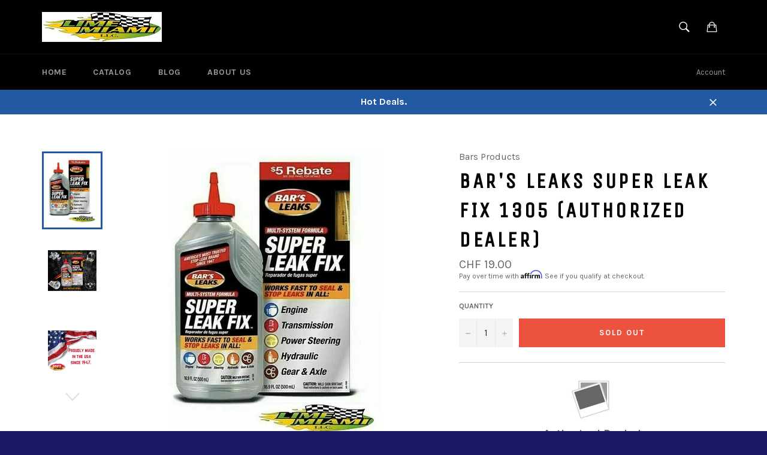

--- FILE ---
content_type: text/html; charset=utf-8
request_url: https://limemiami.com/en-ch/products/bars-leaks-super-leak-fix-1305-authorized-dealer
body_size: 25911
content:
<!doctype html>
<!--[if IE 9]> <html class="ie9 supports-no-js" lang="en"> <![endif]-->
<!--[if (gt IE 9)|!(IE)]><!--> <html class="supports-no-js" lang="en"> <!--<![endif]-->
<head>

  <meta charset="utf-8">
  <meta http-equiv="X-UA-Compatible" content="IE=edge,chrome=1">
  <meta name="viewport" content="width=device-width,initial-scale=1">
  <meta name="theme-color" content="#000000">

  
    <link rel="shortcut icon" href="//limemiami.com/cdn/shop/t/2/assets/favicon.png?v=125058815107803310091457221749" type="image/png" />
  

  <link rel="canonical" href="https://limemiami.com/en-ch/products/bars-leaks-super-leak-fix-1305-authorized-dealer">
  <title>
  Bar&#39;s Leaks Super Leak Fix 1305 (Authorized Dealer) &ndash; Lime Miami
  </title>

  
    <meta name="description" content="Authorized Dealer! Sometimes there is a one-stop shop. Sometimes there is an easy button. Sometimes a product is so well-formulated that it can handle multiple types of leaks, from various automotive systems. Bar’s Leaks Super Leak Fix is exactly that kind of product. Bar’s Leaks Super Leak fix is an incredibly advance">
  

  <!-- /snippets/social-meta-tags.liquid -->


  <meta property="og:type" content="product">
  <meta property="og:title" content="Bar&#39;s Leaks Super Leak Fix 1305 (Authorized Dealer)">
  
    <meta property="og:image" content="http://limemiami.com/cdn/shop/products/s-l1600_19_grande.jpg?v=1605800422">
    <meta property="og:image:secure_url" content="https://limemiami.com/cdn/shop/products/s-l1600_19_grande.jpg?v=1605800422">
  
    <meta property="og:image" content="http://limemiami.com/cdn/shop/products/36b6c989-dcdf-44d6-b1d3-e2c24fda94d4.0971dc17b7b98c5c74cb56a5685c9e1e_grande.png?v=1605800422">
    <meta property="og:image:secure_url" content="https://limemiami.com/cdn/shop/products/36b6c989-dcdf-44d6-b1d3-e2c24fda94d4.0971dc17b7b98c5c74cb56a5685c9e1e_grande.png?v=1605800422">
  
    <meta property="og:image" content="http://limemiami.com/cdn/shop/products/57741c3f-872b-4fa8-b6ad-9401faadd37a.94272250d412f37c5562842fb1dc43dc_3f5bc79c-feff-4f81-a661-eb334becc596_grande.png?v=1605800422">
    <meta property="og:image:secure_url" content="https://limemiami.com/cdn/shop/products/57741c3f-872b-4fa8-b6ad-9401faadd37a.94272250d412f37c5562842fb1dc43dc_3f5bc79c-feff-4f81-a661-eb334becc596_grande.png?v=1605800422">
  
  <meta property="og:description" content="

Authorized Dealer!


Sometimes there is a one-stop shop. Sometimes there is an easy button. Sometimes a product is so well-formulated that it can handle multiple types of leaks, from various automotive systems. Bar’s Leaks Super Leak Fix is exactly that kind of product. Bar’s Leaks Super Leak fix is an incredibly advanced multi-system formula designed to work quickly and stop leaks in all:

Engines
Transmissions
Power steering systems
Hydraulics
Gears and axles

Bar’s Leaks has been sealing leaks in consumer, OEM, commercial/industrial and even military applications since 1947. Our technology and research changes as the automotive industry evolves. We have become synonymous in the automotive world with fixing leaks, from consumer to professional situations, for any budget, any level of installation expertise. If you have a leak, we have a product that can fix it. Nothing embodies that concept more than Bar’s Leaks Super Leak Fix, which is truly one of our most technologically-advanced multi-system formulas ever.
DIRECTIONS
Fill hose included for easier application in some vehicles. Shake well. Add Super Leak Fix to leaking system per dosage chart on package. Do not overfill. Leaks usually stop in 200 miles, or 2 days of usage. If leak continues, second application may be required or mechanical attention is needed. 
WARNING: Do not use in brake system or add to antifreeze/coolant.
Bar’s Leaks Super Leak Fix is formulated to work in within various components including all engine oil, transmission, power steering, hydraulic and differential/gear systems. Use to stop current leaks, or as preventive maintenance to prevent any possible future leaks. Special Bar’s Leaks premium seal-renewing additives are designed to stop seal and gasket leaks caused by normal wear and age. Contains no solids whatsoever and will not clog filter or harm system.
More benefits of Bar’s Leaks Super Leak Fix:

Developed by America’s most trusted name in leak repair technology
Safe, proven and easy to use – will not harm seals or any other system component
Special spout and hose included for easier installation

Bar’s Leaks Super Leak Fix helps with small leaks (for example, if you need to add fluid 1x per month), medium leaks (If you need to add fluid 1x per week), and preventive maintenance (to prevent future leaks from developing). The formula is very effective with leaks involving engine oil (gasoline, hybrid, diesel), transmission fluid (automatic, manual, CVT), power steering fluid (pump, gear box, rack &amp;amp; pinion), hydraulic (jack, snow plow, tractor, construction), and gears (differential, axle, gearbox, transfer case).
All of our renowned maintenance and repair solutions are the result of over 70 years of automotive chemical research. Since our inception, we’ve been known for maintaining the performance of (and stopping leaks in) consumer, commercial, OEM and even military applications. When you choose Bar’s Leaks, you can depend on proven performance at a reasonable price, backed by a family-owned company that knows aftermarket automotive leak solutions better than anyone else in the world.
ONE LEAK PRODUCT TO RULE THEM ALL. 

 
Engineered and 100% made in the U.S.A., just an hour northwest of Detroit, Bar’s Leaks formulas are manufactured by a family-owned team whose mission it is to make leaks and preventable automotive problems a thing of the past. With hundreds of millions of bottles sold in our company’s history, you’re in the right place.


">
  <meta property="og:price:amount" content="19.00">
  <meta property="og:price:currency" content="USD">


  <meta property="og:url" content="https://limemiami.com/en-ch/products/bars-leaks-super-leak-fix-1305-authorized-dealer">

<meta property="og:site_name" content="Lime Miami">



  <meta name="twitter:site" content="@troygosine">


  <meta name="twitter:card" content="summary">


  <meta name="twitter:title" content="Bar&#39;s Leaks Super Leak Fix 1305 (Authorized Dealer)">
  <meta name="twitter:description" content="

Authorized Dealer!


Sometimes there is a one-stop shop. Sometimes there is an easy button. Sometimes a product is so well-formulated that it can handle multiple types of leaks, from various automot">
  <meta name="twitter:image" content="https://limemiami.com/cdn/shop/products/s-l1600_19_large.jpg?v=1605800422">
  <meta name="twitter:image:width" content="480">
  <meta name="twitter:image:height" content="480">



  <link href="//limemiami.com/cdn/shop/t/2/assets/theme.scss.css?v=13586505277936048551663036984" rel="stylesheet" type="text/css" media="all" />
  
  
  
  <link href="//fonts.googleapis.com/css?family=Karla:400,700" rel="stylesheet" type="text/css" media="all" />


  
    
    
    <link href="//fonts.googleapis.com/css?family=Unica+One:400,700" rel="stylesheet" type="text/css" media="all" />
  



  <script>window.performance && window.performance.mark && window.performance.mark('shopify.content_for_header.start');</script><meta name="google-site-verification" content="M5NxkgjGFy5_x9ENT4hRCgrS9F9KNAG91g90Bh-Y7RM">
<meta id="shopify-digital-wallet" name="shopify-digital-wallet" content="/11837846/digital_wallets/dialog">
<meta name="shopify-checkout-api-token" content="284cec5faf355473709865c79ae5d8ab">
<meta id="in-context-paypal-metadata" data-shop-id="11837846" data-venmo-supported="false" data-environment="production" data-locale="en_US" data-paypal-v4="true" data-currency="CHF">
<link rel="alternate" hreflang="x-default" href="https://limemiami.com/products/bars-leaks-super-leak-fix-1305-authorized-dealer">
<link rel="alternate" hreflang="en" href="https://limemiami.com/products/bars-leaks-super-leak-fix-1305-authorized-dealer">
<link rel="alternate" hreflang="en-AT" href="https://limemiami.com/en-at/products/bars-leaks-super-leak-fix-1305-authorized-dealer">
<link rel="alternate" hreflang="en-BE" href="https://limemiami.com/en-be/products/bars-leaks-super-leak-fix-1305-authorized-dealer">
<link rel="alternate" hreflang="en-BR" href="https://limemiami.com/en-br/products/bars-leaks-super-leak-fix-1305-authorized-dealer">
<link rel="alternate" hreflang="en-DK" href="https://limemiami.com/en-dk/products/bars-leaks-super-leak-fix-1305-authorized-dealer">
<link rel="alternate" hreflang="en-FI" href="https://limemiami.com/en-fi/products/bars-leaks-super-leak-fix-1305-authorized-dealer">
<link rel="alternate" hreflang="en-FR" href="https://limemiami.com/en-fr/products/bars-leaks-super-leak-fix-1305-authorized-dealer">
<link rel="alternate" hreflang="en-DE" href="https://limemiami.com/en-de/products/bars-leaks-super-leak-fix-1305-authorized-dealer">
<link rel="alternate" hreflang="en-HK" href="https://limemiami.com/en-hk/products/bars-leaks-super-leak-fix-1305-authorized-dealer">
<link rel="alternate" hreflang="en-IE" href="https://limemiami.com/en-ie/products/bars-leaks-super-leak-fix-1305-authorized-dealer">
<link rel="alternate" hreflang="en-IL" href="https://limemiami.com/en-il/products/bars-leaks-super-leak-fix-1305-authorized-dealer">
<link rel="alternate" hreflang="en-IT" href="https://limemiami.com/en-it/products/bars-leaks-super-leak-fix-1305-authorized-dealer">
<link rel="alternate" hreflang="en-JP" href="https://limemiami.com/en-jp/products/bars-leaks-super-leak-fix-1305-authorized-dealer">
<link rel="alternate" hreflang="en-MX" href="https://limemiami.com/en-mx/products/bars-leaks-super-leak-fix-1305-authorized-dealer">
<link rel="alternate" hreflang="en-NL" href="https://limemiami.com/en-nl/products/bars-leaks-super-leak-fix-1305-authorized-dealer">
<link rel="alternate" hreflang="en-NZ" href="https://limemiami.com/en-nz/products/bars-leaks-super-leak-fix-1305-authorized-dealer">
<link rel="alternate" hreflang="en-NO" href="https://limemiami.com/en-no/products/bars-leaks-super-leak-fix-1305-authorized-dealer">
<link rel="alternate" hreflang="en-SG" href="https://limemiami.com/en-sg/products/bars-leaks-super-leak-fix-1305-authorized-dealer">
<link rel="alternate" hreflang="en-KR" href="https://limemiami.com/en-kr/products/bars-leaks-super-leak-fix-1305-authorized-dealer">
<link rel="alternate" hreflang="en-ES" href="https://limemiami.com/en-es/products/bars-leaks-super-leak-fix-1305-authorized-dealer">
<link rel="alternate" hreflang="en-SE" href="https://limemiami.com/en-se/products/bars-leaks-super-leak-fix-1305-authorized-dealer">
<link rel="alternate" hreflang="en-CH" href="https://limemiami.com/en-ch/products/bars-leaks-super-leak-fix-1305-authorized-dealer">
<link rel="alternate" hreflang="en-AE" href="https://limemiami.com/en-ae/products/bars-leaks-super-leak-fix-1305-authorized-dealer">
<link rel="alternate" type="application/json+oembed" href="https://limemiami.com/en-ch/products/bars-leaks-super-leak-fix-1305-authorized-dealer.oembed">
<script async="async" src="/checkouts/internal/preloads.js?locale=en-CH"></script>
<link rel="preconnect" href="https://shop.app" crossorigin="anonymous">
<script async="async" src="https://shop.app/checkouts/internal/preloads.js?locale=en-CH&shop_id=11837846" crossorigin="anonymous"></script>
<script id="apple-pay-shop-capabilities" type="application/json">{"shopId":11837846,"countryCode":"US","currencyCode":"CHF","merchantCapabilities":["supports3DS"],"merchantId":"gid:\/\/shopify\/Shop\/11837846","merchantName":"Lime Miami","requiredBillingContactFields":["postalAddress","email","phone"],"requiredShippingContactFields":["postalAddress","email","phone"],"shippingType":"shipping","supportedNetworks":["visa","masterCard","amex","discover","elo","jcb"],"total":{"type":"pending","label":"Lime Miami","amount":"1.00"},"shopifyPaymentsEnabled":true,"supportsSubscriptions":true}</script>
<script id="shopify-features" type="application/json">{"accessToken":"284cec5faf355473709865c79ae5d8ab","betas":["rich-media-storefront-analytics"],"domain":"limemiami.com","predictiveSearch":true,"shopId":11837846,"locale":"en"}</script>
<script>var Shopify = Shopify || {};
Shopify.shop = "lime-miami.myshopify.com";
Shopify.locale = "en";
Shopify.currency = {"active":"CHF","rate":"0.807297505"};
Shopify.country = "CH";
Shopify.theme = {"name":"Venture","id":93095430,"schema_name":null,"schema_version":null,"theme_store_id":775,"role":"main"};
Shopify.theme.handle = "null";
Shopify.theme.style = {"id":null,"handle":null};
Shopify.cdnHost = "limemiami.com/cdn";
Shopify.routes = Shopify.routes || {};
Shopify.routes.root = "/en-ch/";</script>
<script type="module">!function(o){(o.Shopify=o.Shopify||{}).modules=!0}(window);</script>
<script>!function(o){function n(){var o=[];function n(){o.push(Array.prototype.slice.apply(arguments))}return n.q=o,n}var t=o.Shopify=o.Shopify||{};t.loadFeatures=n(),t.autoloadFeatures=n()}(window);</script>
<script>
  window.ShopifyPay = window.ShopifyPay || {};
  window.ShopifyPay.apiHost = "shop.app\/pay";
  window.ShopifyPay.redirectState = null;
</script>
<script id="shop-js-analytics" type="application/json">{"pageType":"product"}</script>
<script defer="defer" async type="module" src="//limemiami.com/cdn/shopifycloud/shop-js/modules/v2/client.init-shop-cart-sync_BdyHc3Nr.en.esm.js"></script>
<script defer="defer" async type="module" src="//limemiami.com/cdn/shopifycloud/shop-js/modules/v2/chunk.common_Daul8nwZ.esm.js"></script>
<script type="module">
  await import("//limemiami.com/cdn/shopifycloud/shop-js/modules/v2/client.init-shop-cart-sync_BdyHc3Nr.en.esm.js");
await import("//limemiami.com/cdn/shopifycloud/shop-js/modules/v2/chunk.common_Daul8nwZ.esm.js");

  window.Shopify.SignInWithShop?.initShopCartSync?.({"fedCMEnabled":true,"windoidEnabled":true});

</script>
<script>
  window.Shopify = window.Shopify || {};
  if (!window.Shopify.featureAssets) window.Shopify.featureAssets = {};
  window.Shopify.featureAssets['shop-js'] = {"shop-cart-sync":["modules/v2/client.shop-cart-sync_QYOiDySF.en.esm.js","modules/v2/chunk.common_Daul8nwZ.esm.js"],"init-fed-cm":["modules/v2/client.init-fed-cm_DchLp9rc.en.esm.js","modules/v2/chunk.common_Daul8nwZ.esm.js"],"shop-button":["modules/v2/client.shop-button_OV7bAJc5.en.esm.js","modules/v2/chunk.common_Daul8nwZ.esm.js"],"init-windoid":["modules/v2/client.init-windoid_DwxFKQ8e.en.esm.js","modules/v2/chunk.common_Daul8nwZ.esm.js"],"shop-cash-offers":["modules/v2/client.shop-cash-offers_DWtL6Bq3.en.esm.js","modules/v2/chunk.common_Daul8nwZ.esm.js","modules/v2/chunk.modal_CQq8HTM6.esm.js"],"shop-toast-manager":["modules/v2/client.shop-toast-manager_CX9r1SjA.en.esm.js","modules/v2/chunk.common_Daul8nwZ.esm.js"],"init-shop-email-lookup-coordinator":["modules/v2/client.init-shop-email-lookup-coordinator_UhKnw74l.en.esm.js","modules/v2/chunk.common_Daul8nwZ.esm.js"],"pay-button":["modules/v2/client.pay-button_DzxNnLDY.en.esm.js","modules/v2/chunk.common_Daul8nwZ.esm.js"],"avatar":["modules/v2/client.avatar_BTnouDA3.en.esm.js"],"init-shop-cart-sync":["modules/v2/client.init-shop-cart-sync_BdyHc3Nr.en.esm.js","modules/v2/chunk.common_Daul8nwZ.esm.js"],"shop-login-button":["modules/v2/client.shop-login-button_D8B466_1.en.esm.js","modules/v2/chunk.common_Daul8nwZ.esm.js","modules/v2/chunk.modal_CQq8HTM6.esm.js"],"init-customer-accounts-sign-up":["modules/v2/client.init-customer-accounts-sign-up_C8fpPm4i.en.esm.js","modules/v2/client.shop-login-button_D8B466_1.en.esm.js","modules/v2/chunk.common_Daul8nwZ.esm.js","modules/v2/chunk.modal_CQq8HTM6.esm.js"],"init-shop-for-new-customer-accounts":["modules/v2/client.init-shop-for-new-customer-accounts_CVTO0Ztu.en.esm.js","modules/v2/client.shop-login-button_D8B466_1.en.esm.js","modules/v2/chunk.common_Daul8nwZ.esm.js","modules/v2/chunk.modal_CQq8HTM6.esm.js"],"init-customer-accounts":["modules/v2/client.init-customer-accounts_dRgKMfrE.en.esm.js","modules/v2/client.shop-login-button_D8B466_1.en.esm.js","modules/v2/chunk.common_Daul8nwZ.esm.js","modules/v2/chunk.modal_CQq8HTM6.esm.js"],"shop-follow-button":["modules/v2/client.shop-follow-button_CkZpjEct.en.esm.js","modules/v2/chunk.common_Daul8nwZ.esm.js","modules/v2/chunk.modal_CQq8HTM6.esm.js"],"lead-capture":["modules/v2/client.lead-capture_BntHBhfp.en.esm.js","modules/v2/chunk.common_Daul8nwZ.esm.js","modules/v2/chunk.modal_CQq8HTM6.esm.js"],"checkout-modal":["modules/v2/client.checkout-modal_CfxcYbTm.en.esm.js","modules/v2/chunk.common_Daul8nwZ.esm.js","modules/v2/chunk.modal_CQq8HTM6.esm.js"],"shop-login":["modules/v2/client.shop-login_Da4GZ2H6.en.esm.js","modules/v2/chunk.common_Daul8nwZ.esm.js","modules/v2/chunk.modal_CQq8HTM6.esm.js"],"payment-terms":["modules/v2/client.payment-terms_MV4M3zvL.en.esm.js","modules/v2/chunk.common_Daul8nwZ.esm.js","modules/v2/chunk.modal_CQq8HTM6.esm.js"]};
</script>
<script>(function() {
  var isLoaded = false;
  function asyncLoad() {
    if (isLoaded) return;
    isLoaded = true;
    var urls = ["https:\/\/chimpstatic.com\/mcjs-connected\/js\/users\/f1b5b10209001261f71b66368\/829fece57e8096894b785c02a.js?shop=lime-miami.myshopify.com","https:\/\/cdn.shopify.com\/s\/files\/1\/1183\/7846\/t\/2\/assets\/affirmShopify.js?v=1646937307\u0026shop=lime-miami.myshopify.com"];
    for (var i = 0; i < urls.length; i++) {
      var s = document.createElement('script');
      s.type = 'text/javascript';
      s.async = true;
      s.src = urls[i];
      var x = document.getElementsByTagName('script')[0];
      x.parentNode.insertBefore(s, x);
    }
  };
  if(window.attachEvent) {
    window.attachEvent('onload', asyncLoad);
  } else {
    window.addEventListener('load', asyncLoad, false);
  }
})();</script>
<script id="__st">var __st={"a":11837846,"offset":-18000,"reqid":"2e797cfd-8728-4a30-b37d-f19d7551c371-1769031896","pageurl":"limemiami.com\/en-ch\/products\/bars-leaks-super-leak-fix-1305-authorized-dealer","u":"f347223f03da","p":"product","rtyp":"product","rid":6090605592754};</script>
<script>window.ShopifyPaypalV4VisibilityTracking = true;</script>
<script id="captcha-bootstrap">!function(){'use strict';const t='contact',e='account',n='new_comment',o=[[t,t],['blogs',n],['comments',n],[t,'customer']],c=[[e,'customer_login'],[e,'guest_login'],[e,'recover_customer_password'],[e,'create_customer']],r=t=>t.map((([t,e])=>`form[action*='/${t}']:not([data-nocaptcha='true']) input[name='form_type'][value='${e}']`)).join(','),a=t=>()=>t?[...document.querySelectorAll(t)].map((t=>t.form)):[];function s(){const t=[...o],e=r(t);return a(e)}const i='password',u='form_key',d=['recaptcha-v3-token','g-recaptcha-response','h-captcha-response',i],f=()=>{try{return window.sessionStorage}catch{return}},m='__shopify_v',_=t=>t.elements[u];function p(t,e,n=!1){try{const o=window.sessionStorage,c=JSON.parse(o.getItem(e)),{data:r}=function(t){const{data:e,action:n}=t;return t[m]||n?{data:e,action:n}:{data:t,action:n}}(c);for(const[e,n]of Object.entries(r))t.elements[e]&&(t.elements[e].value=n);n&&o.removeItem(e)}catch(o){console.error('form repopulation failed',{error:o})}}const l='form_type',E='cptcha';function T(t){t.dataset[E]=!0}const w=window,h=w.document,L='Shopify',v='ce_forms',y='captcha';let A=!1;((t,e)=>{const n=(g='f06e6c50-85a8-45c8-87d0-21a2b65856fe',I='https://cdn.shopify.com/shopifycloud/storefront-forms-hcaptcha/ce_storefront_forms_captcha_hcaptcha.v1.5.2.iife.js',D={infoText:'Protected by hCaptcha',privacyText:'Privacy',termsText:'Terms'},(t,e,n)=>{const o=w[L][v],c=o.bindForm;if(c)return c(t,g,e,D).then(n);var r;o.q.push([[t,g,e,D],n]),r=I,A||(h.body.append(Object.assign(h.createElement('script'),{id:'captcha-provider',async:!0,src:r})),A=!0)});var g,I,D;w[L]=w[L]||{},w[L][v]=w[L][v]||{},w[L][v].q=[],w[L][y]=w[L][y]||{},w[L][y].protect=function(t,e){n(t,void 0,e),T(t)},Object.freeze(w[L][y]),function(t,e,n,w,h,L){const[v,y,A,g]=function(t,e,n){const i=e?o:[],u=t?c:[],d=[...i,...u],f=r(d),m=r(i),_=r(d.filter((([t,e])=>n.includes(e))));return[a(f),a(m),a(_),s()]}(w,h,L),I=t=>{const e=t.target;return e instanceof HTMLFormElement?e:e&&e.form},D=t=>v().includes(t);t.addEventListener('submit',(t=>{const e=I(t);if(!e)return;const n=D(e)&&!e.dataset.hcaptchaBound&&!e.dataset.recaptchaBound,o=_(e),c=g().includes(e)&&(!o||!o.value);(n||c)&&t.preventDefault(),c&&!n&&(function(t){try{if(!f())return;!function(t){const e=f();if(!e)return;const n=_(t);if(!n)return;const o=n.value;o&&e.removeItem(o)}(t);const e=Array.from(Array(32),(()=>Math.random().toString(36)[2])).join('');!function(t,e){_(t)||t.append(Object.assign(document.createElement('input'),{type:'hidden',name:u})),t.elements[u].value=e}(t,e),function(t,e){const n=f();if(!n)return;const o=[...t.querySelectorAll(`input[type='${i}']`)].map((({name:t})=>t)),c=[...d,...o],r={};for(const[a,s]of new FormData(t).entries())c.includes(a)||(r[a]=s);n.setItem(e,JSON.stringify({[m]:1,action:t.action,data:r}))}(t,e)}catch(e){console.error('failed to persist form',e)}}(e),e.submit())}));const S=(t,e)=>{t&&!t.dataset[E]&&(n(t,e.some((e=>e===t))),T(t))};for(const o of['focusin','change'])t.addEventListener(o,(t=>{const e=I(t);D(e)&&S(e,y())}));const B=e.get('form_key'),M=e.get(l),P=B&&M;t.addEventListener('DOMContentLoaded',(()=>{const t=y();if(P)for(const e of t)e.elements[l].value===M&&p(e,B);[...new Set([...A(),...v().filter((t=>'true'===t.dataset.shopifyCaptcha))])].forEach((e=>S(e,t)))}))}(h,new URLSearchParams(w.location.search),n,t,e,['guest_login'])})(!0,!0)}();</script>
<script integrity="sha256-4kQ18oKyAcykRKYeNunJcIwy7WH5gtpwJnB7kiuLZ1E=" data-source-attribution="shopify.loadfeatures" defer="defer" src="//limemiami.com/cdn/shopifycloud/storefront/assets/storefront/load_feature-a0a9edcb.js" crossorigin="anonymous"></script>
<script crossorigin="anonymous" defer="defer" src="//limemiami.com/cdn/shopifycloud/storefront/assets/shopify_pay/storefront-65b4c6d7.js?v=20250812"></script>
<script data-source-attribution="shopify.dynamic_checkout.dynamic.init">var Shopify=Shopify||{};Shopify.PaymentButton=Shopify.PaymentButton||{isStorefrontPortableWallets:!0,init:function(){window.Shopify.PaymentButton.init=function(){};var t=document.createElement("script");t.src="https://limemiami.com/cdn/shopifycloud/portable-wallets/latest/portable-wallets.en.js",t.type="module",document.head.appendChild(t)}};
</script>
<script data-source-attribution="shopify.dynamic_checkout.buyer_consent">
  function portableWalletsHideBuyerConsent(e){var t=document.getElementById("shopify-buyer-consent"),n=document.getElementById("shopify-subscription-policy-button");t&&n&&(t.classList.add("hidden"),t.setAttribute("aria-hidden","true"),n.removeEventListener("click",e))}function portableWalletsShowBuyerConsent(e){var t=document.getElementById("shopify-buyer-consent"),n=document.getElementById("shopify-subscription-policy-button");t&&n&&(t.classList.remove("hidden"),t.removeAttribute("aria-hidden"),n.addEventListener("click",e))}window.Shopify?.PaymentButton&&(window.Shopify.PaymentButton.hideBuyerConsent=portableWalletsHideBuyerConsent,window.Shopify.PaymentButton.showBuyerConsent=portableWalletsShowBuyerConsent);
</script>
<script data-source-attribution="shopify.dynamic_checkout.cart.bootstrap">document.addEventListener("DOMContentLoaded",(function(){function t(){return document.querySelector("shopify-accelerated-checkout-cart, shopify-accelerated-checkout")}if(t())Shopify.PaymentButton.init();else{new MutationObserver((function(e,n){t()&&(Shopify.PaymentButton.init(),n.disconnect())})).observe(document.body,{childList:!0,subtree:!0})}}));
</script>
<link id="shopify-accelerated-checkout-styles" rel="stylesheet" media="screen" href="https://limemiami.com/cdn/shopifycloud/portable-wallets/latest/accelerated-checkout-backwards-compat.css" crossorigin="anonymous">
<style id="shopify-accelerated-checkout-cart">
        #shopify-buyer-consent {
  margin-top: 1em;
  display: inline-block;
  width: 100%;
}

#shopify-buyer-consent.hidden {
  display: none;
}

#shopify-subscription-policy-button {
  background: none;
  border: none;
  padding: 0;
  text-decoration: underline;
  font-size: inherit;
  cursor: pointer;
}

#shopify-subscription-policy-button::before {
  box-shadow: none;
}

      </style>

<script>window.performance && window.performance.mark && window.performance.mark('shopify.content_for_header.end');</script>

  
<link href="https://monorail-edge.shopifysvc.com" rel="dns-prefetch">
<script>(function(){if ("sendBeacon" in navigator && "performance" in window) {try {var session_token_from_headers = performance.getEntriesByType('navigation')[0].serverTiming.find(x => x.name == '_s').description;} catch {var session_token_from_headers = undefined;}var session_cookie_matches = document.cookie.match(/_shopify_s=([^;]*)/);var session_token_from_cookie = session_cookie_matches && session_cookie_matches.length === 2 ? session_cookie_matches[1] : "";var session_token = session_token_from_headers || session_token_from_cookie || "";function handle_abandonment_event(e) {var entries = performance.getEntries().filter(function(entry) {return /monorail-edge.shopifysvc.com/.test(entry.name);});if (!window.abandonment_tracked && entries.length === 0) {window.abandonment_tracked = true;var currentMs = Date.now();var navigation_start = performance.timing.navigationStart;var payload = {shop_id: 11837846,url: window.location.href,navigation_start,duration: currentMs - navigation_start,session_token,page_type: "product"};window.navigator.sendBeacon("https://monorail-edge.shopifysvc.com/v1/produce", JSON.stringify({schema_id: "online_store_buyer_site_abandonment/1.1",payload: payload,metadata: {event_created_at_ms: currentMs,event_sent_at_ms: currentMs}}));}}window.addEventListener('pagehide', handle_abandonment_event);}}());</script>
<script id="web-pixels-manager-setup">(function e(e,d,r,n,o){if(void 0===o&&(o={}),!Boolean(null===(a=null===(i=window.Shopify)||void 0===i?void 0:i.analytics)||void 0===a?void 0:a.replayQueue)){var i,a;window.Shopify=window.Shopify||{};var t=window.Shopify;t.analytics=t.analytics||{};var s=t.analytics;s.replayQueue=[],s.publish=function(e,d,r){return s.replayQueue.push([e,d,r]),!0};try{self.performance.mark("wpm:start")}catch(e){}var l=function(){var e={modern:/Edge?\/(1{2}[4-9]|1[2-9]\d|[2-9]\d{2}|\d{4,})\.\d+(\.\d+|)|Firefox\/(1{2}[4-9]|1[2-9]\d|[2-9]\d{2}|\d{4,})\.\d+(\.\d+|)|Chrom(ium|e)\/(9{2}|\d{3,})\.\d+(\.\d+|)|(Maci|X1{2}).+ Version\/(15\.\d+|(1[6-9]|[2-9]\d|\d{3,})\.\d+)([,.]\d+|)( \(\w+\)|)( Mobile\/\w+|) Safari\/|Chrome.+OPR\/(9{2}|\d{3,})\.\d+\.\d+|(CPU[ +]OS|iPhone[ +]OS|CPU[ +]iPhone|CPU IPhone OS|CPU iPad OS)[ +]+(15[._]\d+|(1[6-9]|[2-9]\d|\d{3,})[._]\d+)([._]\d+|)|Android:?[ /-](13[3-9]|1[4-9]\d|[2-9]\d{2}|\d{4,})(\.\d+|)(\.\d+|)|Android.+Firefox\/(13[5-9]|1[4-9]\d|[2-9]\d{2}|\d{4,})\.\d+(\.\d+|)|Android.+Chrom(ium|e)\/(13[3-9]|1[4-9]\d|[2-9]\d{2}|\d{4,})\.\d+(\.\d+|)|SamsungBrowser\/([2-9]\d|\d{3,})\.\d+/,legacy:/Edge?\/(1[6-9]|[2-9]\d|\d{3,})\.\d+(\.\d+|)|Firefox\/(5[4-9]|[6-9]\d|\d{3,})\.\d+(\.\d+|)|Chrom(ium|e)\/(5[1-9]|[6-9]\d|\d{3,})\.\d+(\.\d+|)([\d.]+$|.*Safari\/(?![\d.]+ Edge\/[\d.]+$))|(Maci|X1{2}).+ Version\/(10\.\d+|(1[1-9]|[2-9]\d|\d{3,})\.\d+)([,.]\d+|)( \(\w+\)|)( Mobile\/\w+|) Safari\/|Chrome.+OPR\/(3[89]|[4-9]\d|\d{3,})\.\d+\.\d+|(CPU[ +]OS|iPhone[ +]OS|CPU[ +]iPhone|CPU IPhone OS|CPU iPad OS)[ +]+(10[._]\d+|(1[1-9]|[2-9]\d|\d{3,})[._]\d+)([._]\d+|)|Android:?[ /-](13[3-9]|1[4-9]\d|[2-9]\d{2}|\d{4,})(\.\d+|)(\.\d+|)|Mobile Safari.+OPR\/([89]\d|\d{3,})\.\d+\.\d+|Android.+Firefox\/(13[5-9]|1[4-9]\d|[2-9]\d{2}|\d{4,})\.\d+(\.\d+|)|Android.+Chrom(ium|e)\/(13[3-9]|1[4-9]\d|[2-9]\d{2}|\d{4,})\.\d+(\.\d+|)|Android.+(UC? ?Browser|UCWEB|U3)[ /]?(15\.([5-9]|\d{2,})|(1[6-9]|[2-9]\d|\d{3,})\.\d+)\.\d+|SamsungBrowser\/(5\.\d+|([6-9]|\d{2,})\.\d+)|Android.+MQ{2}Browser\/(14(\.(9|\d{2,})|)|(1[5-9]|[2-9]\d|\d{3,})(\.\d+|))(\.\d+|)|K[Aa][Ii]OS\/(3\.\d+|([4-9]|\d{2,})\.\d+)(\.\d+|)/},d=e.modern,r=e.legacy,n=navigator.userAgent;return n.match(d)?"modern":n.match(r)?"legacy":"unknown"}(),u="modern"===l?"modern":"legacy",c=(null!=n?n:{modern:"",legacy:""})[u],f=function(e){return[e.baseUrl,"/wpm","/b",e.hashVersion,"modern"===e.buildTarget?"m":"l",".js"].join("")}({baseUrl:d,hashVersion:r,buildTarget:u}),m=function(e){var d=e.version,r=e.bundleTarget,n=e.surface,o=e.pageUrl,i=e.monorailEndpoint;return{emit:function(e){var a=e.status,t=e.errorMsg,s=(new Date).getTime(),l=JSON.stringify({metadata:{event_sent_at_ms:s},events:[{schema_id:"web_pixels_manager_load/3.1",payload:{version:d,bundle_target:r,page_url:o,status:a,surface:n,error_msg:t},metadata:{event_created_at_ms:s}}]});if(!i)return console&&console.warn&&console.warn("[Web Pixels Manager] No Monorail endpoint provided, skipping logging."),!1;try{return self.navigator.sendBeacon.bind(self.navigator)(i,l)}catch(e){}var u=new XMLHttpRequest;try{return u.open("POST",i,!0),u.setRequestHeader("Content-Type","text/plain"),u.send(l),!0}catch(e){return console&&console.warn&&console.warn("[Web Pixels Manager] Got an unhandled error while logging to Monorail."),!1}}}}({version:r,bundleTarget:l,surface:e.surface,pageUrl:self.location.href,monorailEndpoint:e.monorailEndpoint});try{o.browserTarget=l,function(e){var d=e.src,r=e.async,n=void 0===r||r,o=e.onload,i=e.onerror,a=e.sri,t=e.scriptDataAttributes,s=void 0===t?{}:t,l=document.createElement("script"),u=document.querySelector("head"),c=document.querySelector("body");if(l.async=n,l.src=d,a&&(l.integrity=a,l.crossOrigin="anonymous"),s)for(var f in s)if(Object.prototype.hasOwnProperty.call(s,f))try{l.dataset[f]=s[f]}catch(e){}if(o&&l.addEventListener("load",o),i&&l.addEventListener("error",i),u)u.appendChild(l);else{if(!c)throw new Error("Did not find a head or body element to append the script");c.appendChild(l)}}({src:f,async:!0,onload:function(){if(!function(){var e,d;return Boolean(null===(d=null===(e=window.Shopify)||void 0===e?void 0:e.analytics)||void 0===d?void 0:d.initialized)}()){var d=window.webPixelsManager.init(e)||void 0;if(d){var r=window.Shopify.analytics;r.replayQueue.forEach((function(e){var r=e[0],n=e[1],o=e[2];d.publishCustomEvent(r,n,o)})),r.replayQueue=[],r.publish=d.publishCustomEvent,r.visitor=d.visitor,r.initialized=!0}}},onerror:function(){return m.emit({status:"failed",errorMsg:"".concat(f," has failed to load")})},sri:function(e){var d=/^sha384-[A-Za-z0-9+/=]+$/;return"string"==typeof e&&d.test(e)}(c)?c:"",scriptDataAttributes:o}),m.emit({status:"loading"})}catch(e){m.emit({status:"failed",errorMsg:(null==e?void 0:e.message)||"Unknown error"})}}})({shopId: 11837846,storefrontBaseUrl: "https://limemiami.com",extensionsBaseUrl: "https://extensions.shopifycdn.com/cdn/shopifycloud/web-pixels-manager",monorailEndpoint: "https://monorail-edge.shopifysvc.com/unstable/produce_batch",surface: "storefront-renderer",enabledBetaFlags: ["2dca8a86"],webPixelsConfigList: [{"id":"119046322","configuration":"{\"tagID\":\"2615278621500\"}","eventPayloadVersion":"v1","runtimeContext":"STRICT","scriptVersion":"18031546ee651571ed29edbe71a3550b","type":"APP","apiClientId":3009811,"privacyPurposes":["ANALYTICS","MARKETING","SALE_OF_DATA"],"dataSharingAdjustments":{"protectedCustomerApprovalScopes":["read_customer_address","read_customer_email","read_customer_name","read_customer_personal_data","read_customer_phone"]}},{"id":"71401650","eventPayloadVersion":"v1","runtimeContext":"LAX","scriptVersion":"1","type":"CUSTOM","privacyPurposes":["MARKETING"],"name":"Meta pixel (migrated)"},{"id":"107020466","eventPayloadVersion":"v1","runtimeContext":"LAX","scriptVersion":"1","type":"CUSTOM","privacyPurposes":["ANALYTICS"],"name":"Google Analytics tag (migrated)"},{"id":"shopify-app-pixel","configuration":"{}","eventPayloadVersion":"v1","runtimeContext":"STRICT","scriptVersion":"0450","apiClientId":"shopify-pixel","type":"APP","privacyPurposes":["ANALYTICS","MARKETING"]},{"id":"shopify-custom-pixel","eventPayloadVersion":"v1","runtimeContext":"LAX","scriptVersion":"0450","apiClientId":"shopify-pixel","type":"CUSTOM","privacyPurposes":["ANALYTICS","MARKETING"]}],isMerchantRequest: false,initData: {"shop":{"name":"Lime Miami","paymentSettings":{"currencyCode":"USD"},"myshopifyDomain":"lime-miami.myshopify.com","countryCode":"US","storefrontUrl":"https:\/\/limemiami.com\/en-ch"},"customer":null,"cart":null,"checkout":null,"productVariants":[{"price":{"amount":19.0,"currencyCode":"CHF"},"product":{"title":"Bar's Leaks Super Leak Fix 1305 (Authorized Dealer)","vendor":"Bars Products","id":"6090605592754","untranslatedTitle":"Bar's Leaks Super Leak Fix 1305 (Authorized Dealer)","url":"\/en-ch\/products\/bars-leaks-super-leak-fix-1305-authorized-dealer","type":"Engine Additives \u0026 Treatments"},"id":"37574846546098","image":{"src":"\/\/limemiami.com\/cdn\/shop\/products\/s-l1600_19.jpg?v=1605800422"},"sku":"","title":"Default Title","untranslatedTitle":"Default Title"}],"purchasingCompany":null},},"https://limemiami.com/cdn","fcfee988w5aeb613cpc8e4bc33m6693e112",{"modern":"","legacy":""},{"shopId":"11837846","storefrontBaseUrl":"https:\/\/limemiami.com","extensionBaseUrl":"https:\/\/extensions.shopifycdn.com\/cdn\/shopifycloud\/web-pixels-manager","surface":"storefront-renderer","enabledBetaFlags":"[\"2dca8a86\"]","isMerchantRequest":"false","hashVersion":"fcfee988w5aeb613cpc8e4bc33m6693e112","publish":"custom","events":"[[\"page_viewed\",{}],[\"product_viewed\",{\"productVariant\":{\"price\":{\"amount\":19.0,\"currencyCode\":\"CHF\"},\"product\":{\"title\":\"Bar's Leaks Super Leak Fix 1305 (Authorized Dealer)\",\"vendor\":\"Bars Products\",\"id\":\"6090605592754\",\"untranslatedTitle\":\"Bar's Leaks Super Leak Fix 1305 (Authorized Dealer)\",\"url\":\"\/en-ch\/products\/bars-leaks-super-leak-fix-1305-authorized-dealer\",\"type\":\"Engine Additives \u0026 Treatments\"},\"id\":\"37574846546098\",\"image\":{\"src\":\"\/\/limemiami.com\/cdn\/shop\/products\/s-l1600_19.jpg?v=1605800422\"},\"sku\":\"\",\"title\":\"Default Title\",\"untranslatedTitle\":\"Default Title\"}}]]"});</script><script>
  window.ShopifyAnalytics = window.ShopifyAnalytics || {};
  window.ShopifyAnalytics.meta = window.ShopifyAnalytics.meta || {};
  window.ShopifyAnalytics.meta.currency = 'CHF';
  var meta = {"product":{"id":6090605592754,"gid":"gid:\/\/shopify\/Product\/6090605592754","vendor":"Bars Products","type":"Engine Additives \u0026 Treatments","handle":"bars-leaks-super-leak-fix-1305-authorized-dealer","variants":[{"id":37574846546098,"price":1900,"name":"Bar's Leaks Super Leak Fix 1305 (Authorized Dealer)","public_title":null,"sku":""}],"remote":false},"page":{"pageType":"product","resourceType":"product","resourceId":6090605592754,"requestId":"2e797cfd-8728-4a30-b37d-f19d7551c371-1769031896"}};
  for (var attr in meta) {
    window.ShopifyAnalytics.meta[attr] = meta[attr];
  }
</script>
<script class="analytics">
  (function () {
    var customDocumentWrite = function(content) {
      var jquery = null;

      if (window.jQuery) {
        jquery = window.jQuery;
      } else if (window.Checkout && window.Checkout.$) {
        jquery = window.Checkout.$;
      }

      if (jquery) {
        jquery('body').append(content);
      }
    };

    var hasLoggedConversion = function(token) {
      if (token) {
        return document.cookie.indexOf('loggedConversion=' + token) !== -1;
      }
      return false;
    }

    var setCookieIfConversion = function(token) {
      if (token) {
        var twoMonthsFromNow = new Date(Date.now());
        twoMonthsFromNow.setMonth(twoMonthsFromNow.getMonth() + 2);

        document.cookie = 'loggedConversion=' + token + '; expires=' + twoMonthsFromNow;
      }
    }

    var trekkie = window.ShopifyAnalytics.lib = window.trekkie = window.trekkie || [];
    if (trekkie.integrations) {
      return;
    }
    trekkie.methods = [
      'identify',
      'page',
      'ready',
      'track',
      'trackForm',
      'trackLink'
    ];
    trekkie.factory = function(method) {
      return function() {
        var args = Array.prototype.slice.call(arguments);
        args.unshift(method);
        trekkie.push(args);
        return trekkie;
      };
    };
    for (var i = 0; i < trekkie.methods.length; i++) {
      var key = trekkie.methods[i];
      trekkie[key] = trekkie.factory(key);
    }
    trekkie.load = function(config) {
      trekkie.config = config || {};
      trekkie.config.initialDocumentCookie = document.cookie;
      var first = document.getElementsByTagName('script')[0];
      var script = document.createElement('script');
      script.type = 'text/javascript';
      script.onerror = function(e) {
        var scriptFallback = document.createElement('script');
        scriptFallback.type = 'text/javascript';
        scriptFallback.onerror = function(error) {
                var Monorail = {
      produce: function produce(monorailDomain, schemaId, payload) {
        var currentMs = new Date().getTime();
        var event = {
          schema_id: schemaId,
          payload: payload,
          metadata: {
            event_created_at_ms: currentMs,
            event_sent_at_ms: currentMs
          }
        };
        return Monorail.sendRequest("https://" + monorailDomain + "/v1/produce", JSON.stringify(event));
      },
      sendRequest: function sendRequest(endpointUrl, payload) {
        // Try the sendBeacon API
        if (window && window.navigator && typeof window.navigator.sendBeacon === 'function' && typeof window.Blob === 'function' && !Monorail.isIos12()) {
          var blobData = new window.Blob([payload], {
            type: 'text/plain'
          });

          if (window.navigator.sendBeacon(endpointUrl, blobData)) {
            return true;
          } // sendBeacon was not successful

        } // XHR beacon

        var xhr = new XMLHttpRequest();

        try {
          xhr.open('POST', endpointUrl);
          xhr.setRequestHeader('Content-Type', 'text/plain');
          xhr.send(payload);
        } catch (e) {
          console.log(e);
        }

        return false;
      },
      isIos12: function isIos12() {
        return window.navigator.userAgent.lastIndexOf('iPhone; CPU iPhone OS 12_') !== -1 || window.navigator.userAgent.lastIndexOf('iPad; CPU OS 12_') !== -1;
      }
    };
    Monorail.produce('monorail-edge.shopifysvc.com',
      'trekkie_storefront_load_errors/1.1',
      {shop_id: 11837846,
      theme_id: 93095430,
      app_name: "storefront",
      context_url: window.location.href,
      source_url: "//limemiami.com/cdn/s/trekkie.storefront.cd680fe47e6c39ca5d5df5f0a32d569bc48c0f27.min.js"});

        };
        scriptFallback.async = true;
        scriptFallback.src = '//limemiami.com/cdn/s/trekkie.storefront.cd680fe47e6c39ca5d5df5f0a32d569bc48c0f27.min.js';
        first.parentNode.insertBefore(scriptFallback, first);
      };
      script.async = true;
      script.src = '//limemiami.com/cdn/s/trekkie.storefront.cd680fe47e6c39ca5d5df5f0a32d569bc48c0f27.min.js';
      first.parentNode.insertBefore(script, first);
    };
    trekkie.load(
      {"Trekkie":{"appName":"storefront","development":false,"defaultAttributes":{"shopId":11837846,"isMerchantRequest":null,"themeId":93095430,"themeCityHash":"3265571243993181025","contentLanguage":"en","currency":"CHF","eventMetadataId":"ee132faf-4f1d-4771-aab9-309891e9ea18"},"isServerSideCookieWritingEnabled":true,"monorailRegion":"shop_domain","enabledBetaFlags":["65f19447"]},"Session Attribution":{},"S2S":{"facebookCapiEnabled":false,"source":"trekkie-storefront-renderer","apiClientId":580111}}
    );

    var loaded = false;
    trekkie.ready(function() {
      if (loaded) return;
      loaded = true;

      window.ShopifyAnalytics.lib = window.trekkie;

      var originalDocumentWrite = document.write;
      document.write = customDocumentWrite;
      try { window.ShopifyAnalytics.merchantGoogleAnalytics.call(this); } catch(error) {};
      document.write = originalDocumentWrite;

      window.ShopifyAnalytics.lib.page(null,{"pageType":"product","resourceType":"product","resourceId":6090605592754,"requestId":"2e797cfd-8728-4a30-b37d-f19d7551c371-1769031896","shopifyEmitted":true});

      var match = window.location.pathname.match(/checkouts\/(.+)\/(thank_you|post_purchase)/)
      var token = match? match[1]: undefined;
      if (!hasLoggedConversion(token)) {
        setCookieIfConversion(token);
        window.ShopifyAnalytics.lib.track("Viewed Product",{"currency":"CHF","variantId":37574846546098,"productId":6090605592754,"productGid":"gid:\/\/shopify\/Product\/6090605592754","name":"Bar's Leaks Super Leak Fix 1305 (Authorized Dealer)","price":"19.00","sku":"","brand":"Bars Products","variant":null,"category":"Engine Additives \u0026 Treatments","nonInteraction":true,"remote":false},undefined,undefined,{"shopifyEmitted":true});
      window.ShopifyAnalytics.lib.track("monorail:\/\/trekkie_storefront_viewed_product\/1.1",{"currency":"CHF","variantId":37574846546098,"productId":6090605592754,"productGid":"gid:\/\/shopify\/Product\/6090605592754","name":"Bar's Leaks Super Leak Fix 1305 (Authorized Dealer)","price":"19.00","sku":"","brand":"Bars Products","variant":null,"category":"Engine Additives \u0026 Treatments","nonInteraction":true,"remote":false,"referer":"https:\/\/limemiami.com\/en-ch\/products\/bars-leaks-super-leak-fix-1305-authorized-dealer"});
      }
    });


        var eventsListenerScript = document.createElement('script');
        eventsListenerScript.async = true;
        eventsListenerScript.src = "//limemiami.com/cdn/shopifycloud/storefront/assets/shop_events_listener-3da45d37.js";
        document.getElementsByTagName('head')[0].appendChild(eventsListenerScript);

})();</script>
  <script>
  if (!window.ga || (window.ga && typeof window.ga !== 'function')) {
    window.ga = function ga() {
      (window.ga.q = window.ga.q || []).push(arguments);
      if (window.Shopify && window.Shopify.analytics && typeof window.Shopify.analytics.publish === 'function') {
        window.Shopify.analytics.publish("ga_stub_called", {}, {sendTo: "google_osp_migration"});
      }
      console.error("Shopify's Google Analytics stub called with:", Array.from(arguments), "\nSee https://help.shopify.com/manual/promoting-marketing/pixels/pixel-migration#google for more information.");
    };
    if (window.Shopify && window.Shopify.analytics && typeof window.Shopify.analytics.publish === 'function') {
      window.Shopify.analytics.publish("ga_stub_initialized", {}, {sendTo: "google_osp_migration"});
    }
  }
</script>
<script
  defer
  src="https://limemiami.com/cdn/shopifycloud/perf-kit/shopify-perf-kit-3.0.4.min.js"
  data-application="storefront-renderer"
  data-shop-id="11837846"
  data-render-region="gcp-us-central1"
  data-page-type="product"
  data-theme-instance-id="93095430"
  data-theme-name=""
  data-theme-version=""
  data-monorail-region="shop_domain"
  data-resource-timing-sampling-rate="10"
  data-shs="true"
  data-shs-beacon="true"
  data-shs-export-with-fetch="true"
  data-shs-logs-sample-rate="1"
  data-shs-beacon-endpoint="https://limemiami.com/api/collect"
></script>
</head>

<body id="bar-39-s-leaks-super-leak-fix-1305-authorized-dealer" class="template-product" >

  <a class="in-page-link visually-hidden skip-link" href="#MainContent">Skip to content</a>

  <div id="NavDrawer" class="drawer drawer--left">
    <div class="drawer__inner">
      <form action="/search" method="get" class="drawer__search" role="search">
        
        <input type="search" name="q" placeholder="Search" aria-label="Search" class="drawer__search-input">

        <button type="submit" class="text-link drawer__search-submit">
          <svg aria-hidden="true" focusable="false" role="presentation" viewBox="0 0 32 32" class="icon icon-search"><path fill="#444" d="M21.84 18.77c.99-1.556 1.57-3.403 1.57-5.39 0-5.547-4.494-10.047-10.035-10.047-5.548 0-10.04 4.5-10.04 10.048s4.492 10.05 10.033 10.05c2.012 0 3.886-.595 5.456-1.61l.455-.318 7.164 7.165 2.223-2.263-7.158-7.165.33-.47zM18.994 7.768c1.498 1.498 2.322 3.49 2.322 5.608s-.825 4.11-2.322 5.608c-1.498 1.498-3.49 2.322-5.608 2.322s-4.11-.825-5.608-2.322c-1.5-1.498-2.323-3.49-2.323-5.608s.825-4.11 2.322-5.608c1.497-1.498 3.49-2.322 5.607-2.322s4.11.825 5.608 2.322z"/></svg>
          <span class="icon__fallback-text">Search</span>
        </button>
      </form>
      <ul class="drawer__nav">
        
          
          
            <li class="drawer__nav-item">
              <a href="/en-ch" class="drawer__nav-link">Home</a>
            </li>
          
        
          
          
            <li class="drawer__nav-item">
              <a href="/en-ch/collections/all" class="drawer__nav-link">Catalog</a>
            </li>
          
        
          
          
            <li class="drawer__nav-item">
              <a href="/en-ch/blogs/news" class="drawer__nav-link">Blog</a>
            </li>
          
        
          
          
            <li class="drawer__nav-item">
              <a href="/en-ch/pages/about-us" class="drawer__nav-link">About us</a>
            </li>
          
        

        
          
            <li class="drawer__nav-item">
              <a href="/account/login" class="drawer__nav-link">
                Account
              </a>
            </li>
          
        
      </ul>
    </div>
  </div>

  <div id="PageContainer" class="page-container is-moved-by-drawer">
    <header class="site-header" role="banner">
      <div class="site-header__upper page-width">
        <div class="grid grid--table">
          <div class="grid__item small--one-quarter medium-up--hide">
            <button type="button" class="text-link site-header__link js-drawer-open-left">
              <span class="site-header__menu-toggle--open">
                <svg aria-hidden="true" focusable="false" role="presentation" viewBox="0 0 32 32" class="icon icon-hamburger"><path fill="#444" d="M4.89 14.958h22.22v2.222H4.89v-2.222zM4.89 8.292h22.22v2.222H4.89V8.292zM4.89 21.625h22.22v2.222H4.89v-2.222z"/></svg>
              </span>
              <span class="site-header__menu-toggle--close">
                <svg aria-hidden="true" focusable="false" role="presentation" viewBox="0 0 32 32" class="icon icon-close"><path fill="#444" d="M25.313 8.55L23.45 6.688 16 14.138l-7.45-7.45L6.69 8.55 14.14 16l-7.45 7.45 1.86 1.862 7.45-7.45 7.45 7.45 1.863-1.862-7.45-7.45z"/></svg>
              </span>
              <span class="icon__fallback-text">Site navigation</span>
            </button>
          </div>
          <div class="grid__item small--one-half medium-up--two-thirds small--text-center">
            
            
              <div class="site-header__logo h1" itemscope itemtype="http://schema.org/Organization">
            
              
                <a href="/" itemprop="url" class="site-header__logo-link">
                  <img src="//limemiami.com/cdn/shop/t/2/assets/logo.png?v=182587395296467654641457221749" alt="Lime Miami" itemprop="logo">
                </a>
              
            
              </div>
            
          </div>

          <div class="grid__item small--one-quarter medium-up--one-third text-right">
            <div id="SiteNavSearchCart">
              <form action="/search" method="get" class="site-header__search small--hide" role="search">
                
                <div class="site-header__search-inner">
                  <label for="SiteNavSearch" class="visually-hidden">Search</label>
                  <input type="search" name="q" id="SiteNavSearch" placeholder="Search" aria-label="Search" class="site-header__search-input">
                </div>

                <button type="submit" class="text-link site-header__link site-header__search-submit">
                  <svg aria-hidden="true" focusable="false" role="presentation" viewBox="0 0 32 32" class="icon icon-search"><path fill="#444" d="M21.84 18.77c.99-1.556 1.57-3.403 1.57-5.39 0-5.547-4.494-10.047-10.035-10.047-5.548 0-10.04 4.5-10.04 10.048s4.492 10.05 10.033 10.05c2.012 0 3.886-.595 5.456-1.61l.455-.318 7.164 7.165 2.223-2.263-7.158-7.165.33-.47zM18.994 7.768c1.498 1.498 2.322 3.49 2.322 5.608s-.825 4.11-2.322 5.608c-1.498 1.498-3.49 2.322-5.608 2.322s-4.11-.825-5.608-2.322c-1.5-1.498-2.323-3.49-2.323-5.608s.825-4.11 2.322-5.608c1.497-1.498 3.49-2.322 5.607-2.322s4.11.825 5.608 2.322z"/></svg>
                  <span class="icon__fallback-text">Search</span>
                </button>
              </form>

              <a href="/cart" class="site-header__link site-header__cart">
                <svg aria-hidden="true" focusable="false" role="presentation" viewBox="0 0 32 32" class="icon icon-cart"><path fill="#444" d="M26.56 10.72h-3.52v-.248c0-3.767-3.026-6.792-6.793-6.792h-.44c-3.767 0-6.847 3.025-6.847 6.792v.248H5.44l-1.76 17.6h24.638l-1.76-17.6zm-15.84-.247c0-2.788 2.3-5.032 5.087-5.032h.44c2.788 0 5.032 2.245 5.032 5.033v.248H10.72v-.247zM5.65 26.56l1.37-14.08h1.94v1.996c-.528.302-.88.874-.88 1.523 0 .972.786 1.76 1.76 1.76s1.76-.787 1.76-1.76c0-.65-.352-1.222-.88-1.524V12.48h10.56v1.996c-.53.302-.88.874-.88 1.523 0 .972.785 1.76 1.76 1.76s1.76-.787 1.76-1.76c0-.65-.353-1.222-.88-1.524V12.48h1.946l1.37 14.08H5.648z"/></svg>
                <span class="icon__fallback-text">Cart</span>
                <span class="site-header__cart-indicator hide"></span>
              </a>
            </div>
          </div>
        </div>
      </div>

      <div id="StickNavWrapper">
        <div id="StickyBar" class="sticky">
          <nav class="nav-bar small--hide" role="navigation" id="StickyNav">
            <div class="page-width">
              <div class="grid grid--table">
                <div class="grid__item four-fifths" id="SiteNavParent">
                  <button type="button" class="hide text-link site-nav__link site-nav__link--compressed js-drawer-open-left" id="SiteNavCompressed">
                    <svg aria-hidden="true" focusable="false" role="presentation" viewBox="0 0 32 32" class="icon icon-hamburger"><path fill="#444" d="M4.89 14.958h22.22v2.222H4.89v-2.222zM4.89 8.292h22.22v2.222H4.89V8.292zM4.89 21.625h22.22v2.222H4.89v-2.222z"/></svg>
                    <span class="site-nav__link-menu-label">Menu</span>
                    <span class="icon__fallback-text">Site navigation</span>
                  </button>
                  <ul class="site-nav list--inline" id="SiteNav">
                    
                      
                      
                      
                      
                      
                      

                      
                        <li class="site-nav__item">
                          <a href="/en-ch" class="site-nav__link">Home</a>
                        </li>
                      
                    
                      
                      
                      
                      
                      
                      

                      
                        <li class="site-nav__item">
                          <a href="/en-ch/collections/all" class="site-nav__link">Catalog</a>
                        </li>
                      
                    
                      
                      
                      
                      
                      
                      

                      
                        <li class="site-nav__item">
                          <a href="/en-ch/blogs/news" class="site-nav__link">Blog</a>
                        </li>
                      
                    
                      
                      
                      
                      
                      
                      

                      
                        <li class="site-nav__item">
                          <a href="/en-ch/pages/about-us" class="site-nav__link">About us</a>
                        </li>
                      
                    
                  </ul>
                </div>
                <div class="grid__item one-fifth text-right">
                  <div class="sticky-only" id="StickyNavSearchCart"></div>
                  
                    <div class="customer-login-links sticky-hidden">
                      
                        <a href="/en-ch/account/login" id="customer_login_link">Account</a>
                      
                    </div>
                  
                </div>
              </div>
            </div>
          </nav>
          <div id="NotificationSuccess" class="notification notification--success" aria-hidden="true">
            <div class="page-width notification__inner notification__inner--has-link">
              <a href="/cart" class="notification__link">
                <span class="notification__message">Item added to cart. <span>View cart and check out</span>.</span>
              </a>
              <button type="button" class="text-link notification__close">
                <svg aria-hidden="true" focusable="false" role="presentation" viewBox="0 0 32 32" class="icon icon-close"><path fill="#444" d="M25.313 8.55L23.45 6.688 16 14.138l-7.45-7.45L6.69 8.55 14.14 16l-7.45 7.45 1.86 1.862 7.45-7.45 7.45 7.45 1.863-1.862-7.45-7.45z"/></svg>
                <span class="icon__fallback-text">Close</span>
              </button>
            </div>
          </div>
          <div id="NotificationError" class="notification notification--error" aria-hidden="true">
            <div class="page-width notification__inner">
              <span class="notification__message notification__message--error" aria-live="assertive" aria-atomic="true"></span>
              <button type="button" class="text-link notification__close">
                <svg aria-hidden="true" focusable="false" role="presentation" viewBox="0 0 32 32" class="icon icon-close"><path fill="#444" d="M25.313 8.55L23.45 6.688 16 14.138l-7.45-7.45L6.69 8.55 14.14 16l-7.45 7.45 1.86 1.862 7.45-7.45 7.45 7.45 1.863-1.862-7.45-7.45z"/></svg>
                <span class="icon__fallback-text">Close</span>
              </button>
            </div>
          </div>
        </div>
      </div>
    </header>

    
      <div id="NotificationPromo" class="notification notification--promo">
        <div class="page-width notification__inner ">
          
            <span class="notification__message">Hot Deals.</span>
          
          <button type="button" class="text-link notification__close" id="NotificationPromoClose">
            <svg aria-hidden="true" focusable="false" role="presentation" viewBox="0 0 32 32" class="icon icon-close"><path fill="#444" d="M25.313 8.55L23.45 6.688 16 14.138l-7.45-7.45L6.69 8.55 14.14 16l-7.45 7.45 1.86 1.862 7.45-7.45 7.45 7.45 1.863-1.862-7.45-7.45z"/></svg>
            <span class="icon__fallback-text">Close</span>
          </button>
        </div>
      </div>
    

    <main class="main-content " id="MainContent" role="main">
      <div class="page-width">
        <div itemscope itemtype="http://schema.org/Product">

  <meta itemprop="name" content="Bar's Leaks Super Leak Fix 1305 (Authorized Dealer)">
  <meta itemprop="url" content="https://limemiami.com/en-ch/products/bars-leaks-super-leak-fix-1305-authorized-dealer">
  <meta itemprop="image" content="//limemiami.com/cdn/shop/products/s-l1600_19_grande.jpg?v=1605800422">

  
  

  <div class="grid product-single">
    <div class="grid__item medium-up--three-fifths">
      <div class="photos">
        <div class="photos__item photos__item--main">
          <div class="product-single__photo" id="ProductPhoto">
            
            <a href="//limemiami.com/cdn/shop/products/s-l1600_19_1024x1024.jpg?v=1605800422" class="js-modal-open-product-modal" id="ProductPhotoLink">
              <img src="//limemiami.com/cdn/shop/products/s-l1600_19_large.jpg?v=1605800422" alt="Bar&#39;s Leaks Super Leak Fix 1305 (Authorized Dealer)" id="ProductPhotoImg">
            </a>
          </div>
        </div>
        
          <div class="photos__item photos__item--thumbs">
            <div class="product-single__thumbnails" id="ProductThumbs">
              
                <div class="product-single__thumbnail-item">
                  <a href="//limemiami.com/cdn/shop/products/s-l1600_19_large.jpg?v=1605800422" data-zoom="//limemiami.com/cdn/shop/products/s-l1600_19_1024x1024.jpg?v=1605800422" class="product-single__thumbnail">
                    <img src="//limemiami.com/cdn/shop/products/s-l1600_19_compact.jpg?v=1605800422" alt="Bar&#39;s Leaks Super Leak Fix 1305 (Authorized Dealer)">
                  </a>
                </div>
              
                <div class="product-single__thumbnail-item">
                  <a href="//limemiami.com/cdn/shop/products/36b6c989-dcdf-44d6-b1d3-e2c24fda94d4.0971dc17b7b98c5c74cb56a5685c9e1e_large.png?v=1605800422" data-zoom="//limemiami.com/cdn/shop/products/36b6c989-dcdf-44d6-b1d3-e2c24fda94d4.0971dc17b7b98c5c74cb56a5685c9e1e_1024x1024.png?v=1605800422" class="product-single__thumbnail">
                    <img src="//limemiami.com/cdn/shop/products/36b6c989-dcdf-44d6-b1d3-e2c24fda94d4.0971dc17b7b98c5c74cb56a5685c9e1e_compact.png?v=1605800422" alt="Bar&#39;s Leaks Super Leak Fix 1305 (Authorized Dealer)">
                  </a>
                </div>
              
                <div class="product-single__thumbnail-item">
                  <a href="//limemiami.com/cdn/shop/products/57741c3f-872b-4fa8-b6ad-9401faadd37a.94272250d412f37c5562842fb1dc43dc_3f5bc79c-feff-4f81-a661-eb334becc596_large.png?v=1605800422" data-zoom="//limemiami.com/cdn/shop/products/57741c3f-872b-4fa8-b6ad-9401faadd37a.94272250d412f37c5562842fb1dc43dc_3f5bc79c-feff-4f81-a661-eb334becc596_1024x1024.png?v=1605800422" class="product-single__thumbnail">
                    <img src="//limemiami.com/cdn/shop/products/57741c3f-872b-4fa8-b6ad-9401faadd37a.94272250d412f37c5562842fb1dc43dc_3f5bc79c-feff-4f81-a661-eb334becc596_compact.png?v=1605800422" alt="Bar&#39;s Leaks Super Leak Fix 1305 (Authorized Dealer)">
                  </a>
                </div>
              
                <div class="product-single__thumbnail-item">
                  <a href="//limemiami.com/cdn/shop/products/d6754290-593f-4e45-9132-2bfb82b52768.0fea7e5ded12f44bf7c75140898bd609_07b7c82b-ba71-466b-8415-a0f1053a1af5_large.png?v=1605800422" data-zoom="//limemiami.com/cdn/shop/products/d6754290-593f-4e45-9132-2bfb82b52768.0fea7e5ded12f44bf7c75140898bd609_07b7c82b-ba71-466b-8415-a0f1053a1af5_1024x1024.png?v=1605800422" class="product-single__thumbnail">
                    <img src="//limemiami.com/cdn/shop/products/d6754290-593f-4e45-9132-2bfb82b52768.0fea7e5ded12f44bf7c75140898bd609_07b7c82b-ba71-466b-8415-a0f1053a1af5_compact.png?v=1605800422" alt="Bar&#39;s Leaks Super Leak Fix 1305 (Authorized Dealer)">
                  </a>
                </div>
              
                <div class="product-single__thumbnail-item">
                  <a href="//limemiami.com/cdn/shop/products/bccbe680-581c-4379-a2bd-c7122ec948aa_1.fb4a427e09854900dfaf1294dcd79e65_large.jpg?v=1605800422" data-zoom="//limemiami.com/cdn/shop/products/bccbe680-581c-4379-a2bd-c7122ec948aa_1.fb4a427e09854900dfaf1294dcd79e65_1024x1024.jpg?v=1605800422" class="product-single__thumbnail">
                    <img src="//limemiami.com/cdn/shop/products/bccbe680-581c-4379-a2bd-c7122ec948aa_1.fb4a427e09854900dfaf1294dcd79e65_compact.jpg?v=1605800422" alt="Bar&#39;s Leaks Super Leak Fix 1305 (Authorized Dealer)">
                  </a>
                </div>
              
            </div>
          </div>
        
        
          
          <script>
            
            
            
            
            var sliderArrows = {
              left: "\u003csvg aria-hidden=\"true\" focusable=\"false\" role=\"presentation\" viewBox=\"0 0 32 32\" class=\"icon icon-arrow-left\"\u003e\u003cpath fill=\"#444\" d=\"M24.333 28.205l-1.797 1.684L7.666 16l14.87-13.89 1.797 1.676L11.27 16z\"\/\u003e\u003c\/svg\u003e",
              right: "\u003csvg aria-hidden=\"true\" focusable=\"false\" role=\"presentation\" viewBox=\"0 0 32 32\" class=\"icon icon-arrow-right\"\u003e\u003cpath fill=\"#444\" d=\"M7.667 3.795L9.464 2.11 24.334 16 9.464 29.89l-1.797-1.676L20.73 16z\"\/\u003e\u003c\/svg\u003e",
              up: "\u003csvg aria-hidden=\"true\" focusable=\"false\" role=\"presentation\" viewBox=\"0 0 32 32\" class=\"icon icon-arrow-up\"\u003e\u003cpath fill=\"#444\" d=\"M26.984 23.5l1.516-1.617L16 8.5 3.5 21.883 5.008 23.5 16 11.742z\"\/\u003e\u003c\/svg\u003e",
              down: "\u003csvg aria-hidden=\"true\" focusable=\"false\" role=\"presentation\" viewBox=\"0 0 32 32\" class=\"icon icon-arrow-down\"\u003e\u003cpath fill=\"#444\" d=\"M26.984 8.5l1.516 1.617L16 23.5 3.5 10.117 5.008 8.5 16 20.258z\"\/\u003e\u003c\/svg\u003e"
            }
          </script>
        
      </div>
    </div>

    <div class="grid__item medium-up--two-fifths" itemprop="offers" itemscope itemtype="http://schema.org/Offer">
      <div class="product-single__info-wrapper">
        <meta itemprop="priceCurrency" content="USD">
        <link itemprop="availability" href="http://schema.org/OutOfStock">

        <div class="product-single__meta small--text-center">
          
            <p itemprop="brand" class="product-single__vendor">Bars Products</p>
          

          <h1 itemprop="name" class="product-single__title">Bar's Leaks Super Leak Fix 1305 (Authorized Dealer)</h1>

          <ul class="product-single__meta-list list--no-bullets list--inline">
            <li id="ProductSaleTag" class="hide">
              <div class="product-tag">
                Sale
              </div>
            </li>
            <li>
              <span id="ProductPrice" class="product-single__price" itemprop="price">
                CHF 19
              </span>
            </li>
            
            
              <li>
                <span id="ProductStock" class="product-single__stock hide"></span>
              </li>
            
          </ul>

        </div>

        <hr>

        <form action="/cart/add" method="post" enctype="multipart/form-data" class="product-form" id="AddToCartForm">
          <select name="id" id="ProductSelect" class="product-form__variants">
            
              
                <option disabled="disabled">
                  Default Title - Sold Out
                </option>
              
            
          </select>
          <div class="product-form__item product-form__item--quantity">
            <label for="Quantity">Quantity</label>
            <input type="number" id="Quantity" name="quantity" value="1" min="1" class="product-form__input">
          </div>
          <div class="product-form__item product-form__item--submit">
            <button type="submit" name="add" id="AddToCart" class="btn btn--full product-form__cart-submit">
              <span id="AddToCartText">Add to Cart</span>
            </button>
          </div>
        </form>

        <hr>

        <div class="rte product-single__description" itemprop="description">
          <div style="text-align: center;"><img src="https://i.ebayimg.com/00/s/MTEzWDI0NA==/z/ZU4AAOSwvgdfVA7E/%24_57.JPG?set_id=8800004005" data-mce-fragment="1" data-mce-src="https://i.ebayimg.com/00/s/MTEzWDI0NA==/z/ZU4AAOSwvgdfVA7E/$_57.JPG?set_id=8800004005"></div>
<div style="text-align: center;">
<div><b><span size="4" style="font-size: large;">Authorized Dealer!</span></b></div>
<div><b><span size="4" style="font-size: large;"><br></span></b></div>
<div>
<p style="text-align: left;">Sometimes there is a one-stop shop. Sometimes there is an easy button. Sometimes a product is so well-formulated that it can handle multiple types of leaks, from various automotive systems. Bar’s Leaks Super Leak Fix is exactly that kind of product. Bar’s Leaks Super Leak fix is an incredibly advanced multi-system formula designed to work quickly and stop leaks in all:</p>
<ul style="text-align: left;">
<li>Engines</li>
<li>Transmissions</li>
<li>Power steering systems</li>
<li>Hydraulics</li>
<li>Gears and axles</li>
</ul>
<p style="text-align: left;">Bar’s Leaks has been sealing leaks in consumer, OEM, commercial/industrial and even military applications since 1947. Our technology and research changes as the automotive industry evolves. We have become synonymous in the automotive world with fixing leaks, from consumer to professional situations, for any budget, any level of installation expertise. If you have a leak, we have a product that can fix it. Nothing embodies that concept more than Bar’s Leaks Super Leak Fix, which is truly one of our most technologically-advanced multi-system formulas ever.</p>
<p style="text-align: left;"><span>DIRECTIONS</span></p>
<p style="text-align: left;">Fill hose included for easier application in some vehicles. Shake well. Add Super Leak Fix to leaking system per dosage chart on package. Do not overfill. Leaks usually stop in 200 miles, or 2 days of usage. If leak continues, second application may be required or mechanical attention is needed. </p>
<p style="text-align: left;"><span><span size="6" style="font-size: xx-large;">WARNING: Do not use in brake system or add to antifreeze/coolant.</span></span></p>
<p style="text-align: left;">Bar’s Leaks Super Leak Fix is formulated to work in within various components including all engine oil, transmission, power steering, hydraulic and differential/gear systems. Use to stop current leaks, or as preventive maintenance to prevent any possible future leaks. Special Bar’s Leaks premium seal-renewing additives are designed to stop seal and gasket leaks caused by normal wear and age. Contains no solids whatsoever and will not clog filter or harm system.</p>
<p style="text-align: left;">More benefits of Bar’s Leaks Super Leak Fix:</p>
<ul style="text-align: left;">
<li>Developed by America’s most trusted name in leak repair technology</li>
<li>Safe, proven and easy to use – will not harm seals or any other system component</li>
<li>Special spout and hose included for easier installation</li>
</ul>
<p style="text-align: left;">Bar’s Leaks Super Leak Fix helps with small leaks (for example, if you need to add fluid 1x per month), medium leaks (If you need to add fluid 1x per week), and preventive maintenance (to prevent future leaks from developing). The formula is very effective with leaks involving engine oil (gasoline, hybrid, diesel), transmission fluid (automatic, manual, CVT), power steering fluid (pump, gear box, rack &amp; pinion), hydraulic (jack, snow plow, tractor, construction), and gears (differential, axle, gearbox, transfer case).</p>
<p style="text-align: left;">All of our renowned maintenance and repair solutions are the result of over 70 years of automotive chemical research. Since our inception, we’ve been known for maintaining the performance of (and stopping leaks in) consumer, commercial, OEM and even military applications. When you choose Bar’s Leaks, you can depend on proven performance at a reasonable price, backed by a family-owned company that knows aftermarket automotive leak solutions better than anyone else in the world.</p>
<h2 style="text-align: left;">ONE LEAK PRODUCT TO RULE THEM ALL. <u></u>
</h2>
<p style="text-align: left;"> <br></p>
<p style="text-align: left;">Engineered and 100% made in the U.S.A., just an hour northwest of Detroit, Bar’s Leaks formulas are manufactured by a family-owned team whose mission it is to make leaks and preventable automotive problems a thing of the past. With hundreds of millions of bottles sold in our company’s history, you’re in the right place.</p>
</div>
</div>
<div style="text-align: center;"></div>
        </div>

        
          <hr>
          <!-- /snippets/social-sharing.liquid -->


<div class="social-sharing grid medium-up--grid--table" data-permalink="https://limemiami.com/en-ch/products/bars-leaks-super-leak-fix-1305-authorized-dealer">
  
    <div class="grid__item medium-up--one-third medium-up--text-left">
      <span class="social-sharing__title">Share</span>
    </div>
  
  <div class="grid__item medium-up--two-thirds medium-up--text-right">
    
      <a target="_blank" href="//www.facebook.com/sharer.php?u=https://limemiami.com/en-ch/products/bars-leaks-super-leak-fix-1305-authorized-dealer" class="social-sharing__link share-facebook">
        <svg aria-hidden="true" focusable="false" role="presentation" viewBox="0 0 32 32" class="icon icon-facebook"><path fill="#444" d="M18.222 11.556V8.91c0-1.194.264-1.8 2.118-1.8h2.326V2.668h-3.882c-4.757 0-6.326 2.18-6.326 5.924v2.966H9.333V16h3.125v13.333h5.764V16h3.917l.527-4.444h-4.444z"/></svg>
        <span class="share-title visually-hidden">Share</span>
      </a>
    

    
      <a target="_blank" href="//twitter.com/share?text=Bar's%20Leaks%20Super%20Leak%20Fix%201305%20(Authorized%20Dealer)&amp;url=https://limemiami.com/en-ch/products/bars-leaks-super-leak-fix-1305-authorized-dealer" class="social-sharing__link share-twitter">
        <svg aria-hidden="true" focusable="false" role="presentation" viewBox="0 0 32 32" class="icon icon-twitter"><path fill="#444" d="M30.75 6.844c-1.087.48-2.25.806-3.475.956 1.25-.75 2.212-1.938 2.663-3.35-1.17.694-2.462 1.2-3.844 1.47C24.988 4.737 23.414 4 21.674 4c-3.343 0-6.05 2.712-6.05 6.056 0 .475.05.938.157 1.38-5.03-.25-9.493-2.66-12.474-6.33-.52.894-.82 1.938-.82 3.044 0 2.1 1.076 3.956 2.7 5.044-1-.025-1.937-.3-2.75-.756v.075c0 2.938 2.09 5.38 4.857 5.937-.506.137-1.044.212-1.594.212-.39 0-.77-.038-1.14-.113.77 2.405 3.007 4.155 5.657 4.205-2.07 1.625-4.68 2.594-7.52 2.594-.486 0-.968-.032-1.443-.088C3.924 27 7.104 28 10.516 28c11.144 0 17.23-9.23 17.23-17.238 0-.262-.005-.525-.018-.78 1.18-.857 2.206-1.92 3.02-3.14z"/></svg>
        <span class="share-title visually-hidden">Tweet</span>
      </a>
    

    

      
        <a target="_blank" href="//pinterest.com/pin/create/button/?url=https://limemiami.com/en-ch/products/bars-leaks-super-leak-fix-1305-authorized-dealer&amp;media=//limemiami.com/cdn/shop/products/s-l1600_19_1024x1024.jpg?v=1605800422&amp;description=Bar's%20Leaks%20Super%20Leak%20Fix%201305%20(Authorized%20Dealer)" class="social-sharing__link share-pinterest">
          <svg aria-hidden="true" focusable="false" role="presentation" viewBox="0 0 32 32" class="icon icon-pinterest"><path fill="#444" d="M16 2C8.27 2 2 8.27 2 16c0 5.73 3.45 10.656 8.38 12.825-.036-.975-.005-2.15.245-3.212.27-1.137 1.8-7.63 1.8-7.63s-.45-.895-.45-2.214c0-2.076 1.2-3.626 2.7-3.626 1.275 0 1.887.956 1.887 2.1 0 1.28-.82 3.194-1.238 4.97-.35 1.487.744 2.693 2.212 2.693 2.65 0 4.438-3.406 4.438-7.444 0-3.07-2.07-5.362-5.825-5.362-4.245 0-6.895 3.17-6.895 6.707 0 1.22.363 2.08.925 2.744.256.307.294.432.2.782-.07.256-.22.875-.287 1.125-.094.356-.38.48-.7.35-1.956-.8-2.87-2.938-2.87-5.35 0-3.975 3.357-8.744 10.007-8.744 5.344 0 8.863 3.87 8.863 8.02 0 5.493-3.056 9.593-7.556 9.593-1.512 0-2.93-.82-3.42-1.744 0 0-.812 3.225-.987 3.85-.294 1.08-.875 2.156-1.406 3 1.256.37 2.588.575 3.97.575 7.73 0 14-6.27 14-14C29.998 8.27 23.73 2 15.998 2z"/></svg>
          <span class="share-title visually-hidden">Pin it</span>
        </a>
      

      
        <a target="_blank" href="//fancy.com/fancyit?ItemURL=https://limemiami.com/en-ch/products/bars-leaks-super-leak-fix-1305-authorized-dealer&amp;Title=Bar's%20Leaks%20Super%20Leak%20Fix%201305%20(Authorized%20Dealer)&amp;Category=Other&amp;ImageURL=//limemiami.com/cdn/shop/products/s-l1600_19_1024x1024.jpg?v=1605800422" class="social-sharing__link share-fancy">
          <svg aria-hidden="true" focusable="false" role="presentation" viewBox="0 0 24 32" class="icon icon-fancy"><path fill="#444" d="M21.415 10.487q0-3.37-2.845-5.744T11.738 2.37 4.924 4.742t-2.827 5.744v10.837q0 .652.598 1.142t1.432.49h5.255v5.254q0 .834.69 1.413t1.666.58 1.685-.58.707-1.413v-5.255h5.29q.835 0 1.414-.49t.58-1.14V10.486z"/></svg>
          <span class="share-title visually-hidden">Fancy</span>
        </a>
      

    

    
      <a target="_blank" href="//plus.google.com/share?url=https://limemiami.com/en-ch/products/bars-leaks-super-leak-fix-1305-authorized-dealer" class="social-sharing__link share-google">
        <svg aria-hidden="true" focusable="false" role="presentation" viewBox="0 0 50 32" class="icon icon-google-plus"><path fill="#444" d="M17.828 14.17v4.39h7.26c-.294 1.883-2.195 5.522-7.26 5.522-4.37 0-7.936-3.62-7.936-8.082s3.566-8.082 7.936-8.082c2.487 0 4.15 1.06 5.102 1.975l3.474-3.346c-2.23-2.085-5.12-3.346-8.576-3.346-7.077 0-12.8 5.724-12.8 12.8s5.723 12.8 12.8 12.8c7.387 0 12.288-5.192 12.288-12.506 0-.84-.09-1.48-.2-2.12H17.827zM45.257 14.17H41.6v-3.656h-3.657v3.657h-3.657v3.658h3.657v3.657H41.6v-3.657h3.657z"/></svg>
        <span class="share-title visually-hidden">+1</span>
      </a>
    
  </div>
</div>

        
      </div>
    </div>
  </div>
</div>




<script>
  // Override default values of shop.strings for each template.
  // Alternate product templates can change values of
  // add to cart button, sold out, and unavailable states here.
  window.productStrings = {
    addToCart: "Add to Cart",
    soldOut: "Sold Out",
    unavailable: "Unavailable"
  }
</script>

      </div>
    </main>

    <footer class="site-footer" role="contentinfo">
      <div class="page-width">
        <div class="grid grid--rev">

          <div class="grid__item large-up--two-fifths site-footer__section">
            
              <h4 class="site-footer__section-title h1">Be in the know</h4>
              
              
                <form action="//limemiami.us12.list-manage.com/subscribe/post?u=f1b5b10209001261f71b66368&amp;id=4ed961aa0d" method="post" id="mc-embedded-subscribe-form" name="mc-embedded-subscribe-form" target="_blank" class="form-vertical">
                  <label for="NewsletterEmail" class="site-footer__newsletter-label">Sign up for the latest news, offers and styles</label>
                  <div class="input-group">
                    <input type="email" value="" placeholder="Your email" name="EMAIL" id="NewsletterEmail" class="input-group__field site-footer__newsletter-input" autocorrect="off" autocapitalize="off">
                    <div class="input-group__btn">
                      <button type="submit" class="btn btn--narrow" name="subscribe" id="Subscribe">
                        <svg aria-hidden="true" focusable="false" role="presentation" viewBox="0 0 32 32" class="icon icon-arrow-right"><path fill="#444" d="M7.667 3.795L9.464 2.11 24.334 16 9.464 29.89l-1.797-1.676L20.73 16z"/></svg>
                        <span class="icon__fallback-text">Subscribe</span>
                      </button>
                    </div>
                  </div>
                </form>
              

            

            <div class="site-footer__subsection">
              <ul class="list--inline social-icons">
                
                  <li>
                    <a href="https://www.facebook.com/Limemiami/shop?rid=747315991977417&rt=9" title="Lime Miami on Facebook">
                      <svg aria-hidden="true" focusable="false" role="presentation" viewBox="0 0 32 32" class="icon icon-facebook"><path fill="#444" d="M18.222 11.556V8.91c0-1.194.264-1.8 2.118-1.8h2.326V2.668h-3.882c-4.757 0-6.326 2.18-6.326 5.924v2.966H9.333V16h3.125v13.333h5.764V16h3.917l.527-4.444h-4.444z"/></svg>
                      <span class="icon__fallback-text">Facebook</span>
                    </a>
                  </li>
                
                
                  <li>
                    <a href="https://twitter.com/troygosine" title="Lime Miami on Twitter">
                      <svg aria-hidden="true" focusable="false" role="presentation" viewBox="0 0 32 32" class="icon icon-twitter"><path fill="#444" d="M30.75 6.844c-1.087.48-2.25.806-3.475.956 1.25-.75 2.212-1.938 2.663-3.35-1.17.694-2.462 1.2-3.844 1.47C24.988 4.737 23.414 4 21.674 4c-3.343 0-6.05 2.712-6.05 6.056 0 .475.05.938.157 1.38-5.03-.25-9.493-2.66-12.474-6.33-.52.894-.82 1.938-.82 3.044 0 2.1 1.076 3.956 2.7 5.044-1-.025-1.937-.3-2.75-.756v.075c0 2.938 2.09 5.38 4.857 5.937-.506.137-1.044.212-1.594.212-.39 0-.77-.038-1.14-.113.77 2.405 3.007 4.155 5.657 4.205-2.07 1.625-4.68 2.594-7.52 2.594-.486 0-.968-.032-1.443-.088C3.924 27 7.104 28 10.516 28c11.144 0 17.23-9.23 17.23-17.238 0-.262-.005-.525-.018-.78 1.18-.857 2.206-1.92 3.02-3.14z"/></svg>
                      <span class="icon__fallback-text">Twitter</span>
                    </a>
                  </li>
                
                
                  <li>
                    <a href="https://www.pinterest.com/troygosine/" title="Lime Miami on Pinterest">
                      <svg aria-hidden="true" focusable="false" role="presentation" viewBox="0 0 32 32" class="icon icon-pinterest"><path fill="#444" d="M16 2C8.27 2 2 8.27 2 16c0 5.73 3.45 10.656 8.38 12.825-.036-.975-.005-2.15.245-3.212.27-1.137 1.8-7.63 1.8-7.63s-.45-.895-.45-2.214c0-2.076 1.2-3.626 2.7-3.626 1.275 0 1.887.956 1.887 2.1 0 1.28-.82 3.194-1.238 4.97-.35 1.487.744 2.693 2.212 2.693 2.65 0 4.438-3.406 4.438-7.444 0-3.07-2.07-5.362-5.825-5.362-4.245 0-6.895 3.17-6.895 6.707 0 1.22.363 2.08.925 2.744.256.307.294.432.2.782-.07.256-.22.875-.287 1.125-.094.356-.38.48-.7.35-1.956-.8-2.87-2.938-2.87-5.35 0-3.975 3.357-8.744 10.007-8.744 5.344 0 8.863 3.87 8.863 8.02 0 5.493-3.056 9.593-7.556 9.593-1.512 0-2.93-.82-3.42-1.744 0 0-.812 3.225-.987 3.85-.294 1.08-.875 2.156-1.406 3 1.256.37 2.588.575 3.97.575 7.73 0 14-6.27 14-14C29.998 8.27 23.73 2 15.998 2z"/></svg>
                      <span class="icon__fallback-text">Pinterest</span>
                    </a>
                  </li>
                
                
                  <li>
                    <a href="https://www.instagram.com/lime_miami/" title="Lime Miami on Instagram">
                      <svg aria-hidden="true" focusable="false" role="presentation" viewBox="0 0 32 32" class="icon icon-instagram"><path fill="#444" d="M29.368 6c0-1.822-1.477-3.3-3.3-3.3H6C4.178 2.7 2.7 4.18 2.7 6v20.07c0 1.82 1.478 3.298 3.3 3.298h20.07c1.82 0 3.298-1.477 3.298-3.3V6zm-13.3 4.433c3.07 0 5.557 2.487 5.557 5.556s-2.487 5.555-5.556 5.555-5.557-2.487-5.557-5.556S13 10.432 16.07 10.432zm11.078-1.065c0 .614-.497 1.11-1.11 1.11H22.7c-.614 0-1.11-.497-1.11-1.11V6.035c0-.614.496-1.11 1.11-1.11h3.333c.614 0 1.11.496 1.11 1.11v3.333zm-1.042 17.778h-20c-.613 0-1.18-.568-1.18-1.18V13.81h3.685c-.21.694-.32 1.434-.32 2.193 0 2.078.81 4.022 2.28 5.49s3.42 2.275 5.5 2.275 4.03-.81 5.5-2.28 2.277-3.406 2.277-5.483c0-.76-.11-1.5-.317-2.194h3.616v12.153c0 .613-.43 1.18-1.042 1.18z"/></svg>
                      <span class="icon__fallback-text">Instagram</span>
                    </a>
                  </li>
                
                
                
                  <li>
                    <a href="https://www.tumblr.com/blog/limemiami" title="Lime Miami on Tumblr">
                      <svg aria-hidden="true" focusable="false" role="presentation" viewBox="0 0 32 32" class="icon icon-tumblr"><path fill="#444" d="M6.997 13.822h3.022V24.06q0 1.85.413 3.046.463 1.097 1.438 1.95.952.877 2.512 1.438 1.487.512 3.388.512 1.657 0 3.096-.366 1.243-.244 3.242-1.194v-4.582q-2.023 1.39-4.192 1.39-1.072 0-2.145-.562-.633-.414-.95-1.146-.244-.804-.244-3.242V13.82h6.58V9.24h-6.58V1.9h-3.95q-.194 2.072-.95 3.68-.756 1.56-1.9 2.487-1.195 1.12-2.78 1.608v4.144z"/></svg>
                      <span class="icon__fallback-text">Tumblr</span>
                    </a>
                  </li>
                
                
                  <li>
                    <a href="https://www.youtube.com/channel/UCYliQb_IYHWRIdnJp2WQKmA" title="Lime Miami on YouTube">
                      <svg aria-hidden="true" focusable="false" role="presentation" viewBox="0 0 33 32" class="icon icon-youtube"><path fill="#444" d="M-.314 25.286q0 1.97 1.3 3.347t3.162 1.378H28.06q1.865 0 3.164-1.377t1.3-3.347V6.256q0-1.97-1.314-3.386t-3.15-1.417H4.147q-1.837 0-3.15 1.417T-.316 6.256v19.03zm11.944-3.44V9.695q0-.184.105-.29.08-.025.13-.025l.132.025 11.444 6.09q.106.105.106.262 0 .105-.105.21l-11.443 6.09q-.052.052-.105.052-.105 0-.158-.053-.105-.105-.105-.21z"/></svg>
                      <span class="icon__fallback-text">YouTube</span>
                    </a>
                  </li>
                
                
                  <li>
                    <a href="https://vimeo.com/user49821407" title="Lime Miami on Vimeo">
                      <svg aria-hidden="true" focusable="false" role="presentation" viewBox="0 0 32 32" class="icon icon-vimeo"><path fill="#444" d="M.343 10.902l1.438 1.926q2-1.487 2.414-1.487 1.584 0 2.95 5.047.365 1.39 1.193 4.52t1.292 4.815q1.803 5.046 4.533 5.046 4.34 0 10.53-8.336 6.07-7.922 6.288-12.528v-.536q0-5.606-4.484-5.752h-.34q-6.02 0-8.288 7.385 1.316-.56 2.29-.56 2.073 0 2.073 2.145 0 .268-.023.56-.146 1.732-2.047 4.73-1.95 3.144-2.9 3.144-1.268 0-2.243-4.778-.293-1.12-1.243-7.24-.414-2.63-1.536-3.9-.975-1.096-2.437-1.12-.194 0-.413.024Q7.85 4.152 4.83 6.81 3.27 8.27.343 10.903z"/></svg>
                      <span class="icon__fallback-text">Vimeo</span>
                    </a>
                  </li>
                
                
                  <li>
                    <a href="https://fancy.com/shop/limemiami" title="Lime Miami on Fancy">
                      <svg aria-hidden="true" focusable="false" role="presentation" viewBox="0 0 24 32" class="icon icon-fancy"><path fill="#444" d="M21.415 10.487q0-3.37-2.845-5.744T11.738 2.37 4.924 4.742t-2.827 5.744v10.837q0 .652.598 1.142t1.432.49h5.255v5.254q0 .834.69 1.413t1.666.58 1.685-.58.707-1.413v-5.255h5.29q.835 0 1.414-.49t.58-1.14V10.486z"/></svg>
                      <span class="icon__fallback-text">Fancy</span>
                    </a>
                  </li>
                
              </ul>
            </div>
          </div>

          <div class="grid__item large-up--three-fifths site-footer__section">
            <div class="grid">
              

              
                <div class="grid__item medium-up--one-third site-footer__subsection">
                  <h4 class="h1 site-footer__section-title">Main menu</h4>
                  <ul class="site-footer__list">
                    
                      <li class="site-footer__list-item"><a href="/en-ch">Home</a></li>
                    
                      <li class="site-footer__list-item"><a href="/en-ch/collections/all">Catalog</a></li>
                    
                      <li class="site-footer__list-item"><a href="/en-ch/blogs/news">Blog</a></li>
                    
                      <li class="site-footer__list-item"><a href="/en-ch/pages/about-us">About us</a></li>
                    
                  </ul>
                </div>
              

              
                <div class="grid__item medium-up--one-third site-footer__subsection">
                  <h4 class="h1 site-footer__section-title">Footer menu</h4>
                  <ul class="site-footer__list">
                    
                      <li class="site-footer__list-item"><a href="/en-ch/search">Search</a></li>
                    
                      <li class="site-footer__list-item"><a href="/en-ch/pages/about-us">About us</a></li>
                    
                      <li class="site-footer__list-item"><a href="/en-ch/products/boostane-marine-32oz-octane-booster-fuel-additive-116-oct-authorized-dealer">Marine Performance</a></li>
                    
                  </ul>
                </div>
              
            </div>
          </div>
        </div>
      </div>
      <div class="site-footer__copyright">
        <div class="page-width">
          <div class="grid medium-up--grid--table">
            <div class="grid__item medium-up--one-half">
              <small>&copy; 2026, <a href="/" title="">Lime Miami</a>. <a target="_blank" rel="nofollow" href="https://www.shopify.com?utm_campaign=poweredby&amp;utm_medium=shopify&amp;utm_source=onlinestore">Powered by Quartermile Performance</a></small>
            </div>
            <div class="grid__item medium-up--one-half medium-up--text-right">
              
                <ul class="list--inline payment-icons">
                  
                    <li>
                      
                      Liquid error (layout/theme line 468): Could not find asset snippets/icon-amazon_pay.liquid
                      <span class="icon__fallback-text">amazon pay</span>
                    </li>
                  
                    <li>
                      
                      <svg aria-hidden="true" focusable="false" role="presentation" viewBox="0 0 32 32" class="icon icon-american_express"><path fill="#444" d="M13.397 12.197v-.736H10.57v3.532h2.827v-.725h-1.984v-.704h1.93v-.725h-1.93v-.64zm3.98.214c0-.394-.16-.628-.428-.778-.278-.16-.588-.17-1.025-.17h-1.94V15h.842v-1.29h.907c.31 0 .49.03.62.148.148.17.138.48.138.693V15h.853v-.692c0-.32-.02-.47-.14-.65-.074-.108-.234-.225-.415-.3.213-.096.587-.384.587-.95zm-1.11.502c-.117.075-.256.075-.416.075h-1.023v-.79h1.045c.15 0 .3.012.405.065s.18.16.18.31c-.01.16-.074.276-.19.34zm-14.198 1.3h1.76l.32.79h1.716V12.23L7.093 15h.747l1.227-2.773V15h.864v-3.54H8.535l-1.013 2.4-1.108-2.4H5.036v3.348l-1.44-3.35h-1.26L.92 14.77v.224h.82l.332-.78zm.874-2.153l.576 1.407H2.368l.576-1.408zm17.952.16h.8v-.758h-.82c-.588 0-1.014.128-1.28.416-.364.384-.46.853-.46 1.387 0 .64.15 1.045.448 1.355.235.32.66.437 1.227.395h.993l.32-.79h1.76l.33.79h1.718V12.36l1.6 2.655h1.196v-3.54h-.864v2.463l-1.483-2.464h-1.292v3.35l-1.43-3.35H22.4l-1.195 2.784h-.384c-.223 0-.458-.043-.586-.18-.16-.182-.235-.45-.235-.833 0-.373.095-.65.244-.8.17-.18.34-.224.65-.224zm2.112-.16l.587 1.407h-1.163l.576-1.408zm-5.14-.6h.863v3.542h-.863v-3.54zm3.135 7.04c0-.404-.17-.628-.437-.788-.277-.15-.587-.17-1.013-.17H17.6v3.54h.854v-1.29h.907c.31 0 .502.03.62.16.16.16.14.48.14.692v.437h.852v-.703c0-.31-.02-.47-.14-.65-.074-.108-.223-.225-.415-.3.203-.075.587-.363.587-.928zm-1.11.503c-.117.064-.256.075-.416.075h-1.024v-.79h1.045c.15 0 .3 0 .405.065.107.053.17.17.17.32s-.074.267-.18.33zm-4.117-1.45h-2.7L12 18.714l-1.045-1.163H7.563v3.54h3.35l1.076-1.172 1.044 1.173h1.643V19.91h1.056c.736 0 1.472-.204 1.472-1.185-.01-.992-.757-1.173-1.43-1.173zm-5.3 2.794h-2.07v-.704h1.856v-.725H8.406v-.64h2.123l.927 1.035-.98 1.035zm3.36.416l-1.302-1.44 1.3-1.397v2.837zm1.93-1.58h-1.09v-.895h1.1c.31 0 .512.128.512.437 0 .3-.203.46-.523.46zm8.522-.906v-.725h-2.816v3.53h2.816v-.735h-1.973v-.704h1.93v-.725h-1.93v-.64zm6.603 1.035c-.02-.032-.042-.064-.074-.085-.192-.192-.5-.277-.96-.288l-.46-.012c-.138 0-.234-.01-.33-.043-.107-.043-.18-.128-.18-.267 0-.117.03-.192.127-.256.085-.053.192-.064.34-.064h1.537v-.757h-1.685c-.885 0-1.216.545-1.216 1.057 0 1.12.99 1.067 1.78 1.1.15 0 .235.02.3.074s.106.13.106.236c0 .096-.043.17-.096.235-.064.065-.18.086-.34.086h-1.622v.757h1.632c.544 0 .94-.15 1.152-.448.117-.17.18-.395.18-.66-.01-.31-.074-.502-.19-.662zm-1.237 2.464h-2.187v-.32c-.256.203-.715.32-1.152.32h-6.9v-1.14c0-.14-.012-.15-.15-.15h-.107v1.29h-2.272v-1.332c-.384.16-.81.18-1.173.17h-.267v1.174h-2.752l-.683-.768-.715.768h-4.5v-4.94h4.554l.65.758.693-.757h3.05c.353 0 .93.03 1.196.287v-.288h2.73c.256 0 .81.052 1.14.287v-.288h4.13v.287c.202-.192.64-.288 1.012-.288h2.315v.287c.245-.17.587-.288 1.056-.288h1.568V.41H.92V12.86l.917-2.1h2.208l.288.586v-.587h2.582l.565 1.268.555-1.27h8.203c.373 0 .704.076.95.29v-.29h2.25v.29c.384-.214.864-.29 1.408-.29h3.253l.3.588v-.587h2.41l.33.586v-.587h2.348v4.927h-2.368l-.448-.747v.747h-2.965l-.32-.79h-.725l-.33.79H20.79c-.607 0-1.055-.14-1.354-.3v.3h-3.648v-1.12c0-.16-.032-.17-.128-.17h-.14v1.29H8.46v-.608l-.256.607H6.732l-.256-.608v.596H3.64l-.32-.79h-.726l-.33.79H.918v14.9H30.88v-9.044c-.33.18-.78.245-1.227.245zm-3.22-1.45h-1.644v.756h1.642c.853 0 1.323-.352 1.323-1.12 0-.363-.085-.576-.256-.747-.193-.192-.502-.277-.972-.288l-.46-.01c-.138 0-.234-.012-.33-.044-.107-.043-.18-.128-.18-.267 0-.117.03-.192.127-.256.085-.053.18-.064.34-.064h1.548v-.757h-1.696c-.885 0-1.205.543-1.205 1.055 0 1.12.992 1.067 1.78 1.1.15 0 .236.02.3.074.053.052.107.127.107.234 0 .096-.044.17-.097.235-.053.074-.17.095-.33.095z"/></svg>
                      <span class="icon__fallback-text">american express</span>
                    </li>
                  
                    <li>
                      
                      Liquid error (layout/theme line 468): Could not find asset snippets/icon-apple_pay.liquid
                      <span class="icon__fallback-text">apple pay</span>
                    </li>
                  
                    <li>
                      
                      <svg aria-hidden="true" focusable="false" role="presentation" viewBox="0 0 28 32" class="icon icon-diners_club"><path fill="#444" d="M16.25 6.2q3.03 0 5.64 1.375t4.235 3.953 1.625 5.734q0 2.938-1.61 5.47t-4.265 3.983-5.625 1.453h-5.188q-2.97 0-5.53-1.453T1.483 22.73 0 17.263q0-3.188 1.5-5.734T5.516 7.59t5.547-1.39h5.188zm-5.156 21.03q2.75 0 5.063-1.343t3.656-3.656 1.344-5.062q0-2.72-1.344-5.03T16.157 8.48t-5.063-1.343q-2.72 0-5.03 1.344t-3.657 3.657-1.344 5.03q0 2.75 1.344 5.064t3.656 3.657 5.03 1.344zm-2.28-4.124Q7 22.418 5.873 20.793T4.72 17.168q.03-2 1.17-3.64t2.923-2.298v11.875zm4.592-11.875q1.78.657 2.922 2.298t1.14 3.64-1.14 3.626-2.922 2.313V11.232z"/></svg>
                      <span class="icon__fallback-text">diners club</span>
                    </li>
                  
                    <li>
                      
                      <svg aria-hidden="true" focusable="false" role="presentation" viewBox="0 0 84 32" class="icon icon-discover"><path fill="#444" d="M36.156 23.387q-1.75.78-3.25.78-2.97 0-5-2.015t-2.03-4.984q0-2.875 2.077-4.922T32.97 10.2q1.655 0 3.187.812v3.063q-1.53-1.5-3.25-1.5-1.844 0-3.11 1.344t-1.265 3.25q0 2.03 1.266 3.312t3.234 1.28q1.688 0 3.125-1.437v3.063zM23.22 13.544q-.94-1.063-2.126-1.063-.844 0-1.39.423t-.548 1.047q0 .53.422.89t1.578.767q2.25.813 3.063 1.703t.812 2.484q0 1.938-1.297 3.156t-3.328 1.22q-2.906 0-4.625-2.532l1.688-1.625q.938 1.78 2.844 1.78.875 0 1.453-.53t.578-1.344q0-.845-.78-1.376-.44-.28-1.814-.75-1.812-.688-2.546-1.5t-.734-2.22q0-1.624 1.203-2.718t2.953-1.094q2.22 0 3.938 1.53zm21.06-3.282q3 0 5.048 2.016t2.047 4.922-2.063 4.938-5.03 2.03q-3.064 0-5.11-2t-2.047-5.03q0-2.875 2.094-4.875t5.062-2zm-40.467.22q3.156 0 5.172 1.874T11 17.17q0 1.468-.624 2.827t-1.78 2.328q-1.94 1.563-4.782 1.563H0V10.482h3.814zm8.375 0h2.625v13.405h-2.625V10.48zm48.687 0h2.844L57.905 24.2H56.53l-5.655-13.72h2.813l3.563 9zm4 0h7.406v2.28H67.5v2.97h4.594v2.25H67.5v3.624h4.78v2.28h-7.405V10.482zm13 0q2.25 0 3.47 1.03t1.218 2.938q0 1.53-.766 2.5t-2.234 1.28l4.188 5.657h-3.187l-3.625-5.438h-.313v5.437H74V10.48h3.875zm-.5 6.155q2.53 0 2.53-2.063 0-1.97-2.53-1.97h-.75v4.032h.75zm-74.03 4.97q2.374 0 3.53-1.064.688-.625 1.078-1.516t.39-1.86q0-2.03-1.468-3.312-1.188-1.094-3.53-1.094h-.72v8.845h.72z"/></svg>
                      <span class="icon__fallback-text">discover</span>
                    </li>
                  
                    <li>
                      
                      Liquid error (layout/theme line 468): Could not find asset snippets/icon-google_pay.liquid
                      <span class="icon__fallback-text">google pay</span>
                    </li>
                  
                    <li>
                      
                      <svg aria-hidden="true" focusable="false" role="presentation" viewBox="0 0 37 32" class="icon icon-master"><path fill="#444" d="M28.163 18.02c-.87 0-1.045.387-1.045.71 0 .162.1.448.46.448.71 0 .858-.933.834-1.132-.025 0-.05-.025-.25-.025zm-10.215-1.58c-.647 0-.77.735-.77.81h1.318c-.012-.062.112-.81-.547-.81zm-8.96 1.58c-.87 0-1.044.387-1.044.71 0 .162.1.448.46.448.71 0 .86-.933.834-1.132-.025 0-.05-.025-.25-.025zm25.048-1.455c-.523 0-.933.61-.933 1.518 0 .56.2.92.622.92.647 0 .946-.833.946-1.455.013-.684-.21-.983-.634-.983zm-7.628-10.24c-2.7 0-5.176.995-7.08 2.625 1.406 1.33 2.464 3.01 3.048 4.902h-.523c-.572-1.754-1.58-3.322-2.9-4.566-1.318 1.244-2.326 2.8-2.898 4.566h-.523c.61-1.966 1.742-3.72 3.235-5.064-1.953-1.692-4.492-2.713-7.266-2.713C5.355 6.075.378 11.052.378 17.198S5.354 28.32 11.5 28.32c2.776 0 5.314-1.02 7.267-2.7-1.344-1.218-2.39-2.75-3.036-4.478h.536c.597 1.518 1.518 2.874 2.688 3.97 1.17-1.096 2.09-2.452 2.688-3.97h.535c-.61 1.655-1.593 3.123-2.85 4.305 1.905 1.63 4.38 2.625 7.08 2.625 5.998 0 10.876-4.878 10.876-10.875S32.406 6.322 26.408 6.322zM5.07 20.087l.672-4.243-1.518 4.243h-.81l-.1-4.243-.72 4.243H1.447l.946-5.636h1.73l.05 3.46 1.17-3.46h1.865l-.934 5.637H5.07zm4.043 0l.037-.448c-.025 0-.373.546-1.22.546-.434 0-1.144-.236-1.144-1.27 0-1.318 1.07-1.753 2.103-1.753.16 0 .51.025.51.025s.036-.075.036-.3c0-.36-.323-.41-.76-.41-.77 0-1.293.212-1.293.212l.174-1.02s.622-.26 1.43-.26c.424 0 1.63.05 1.63 1.43l-.46 3.26H9.114zm4.393-1.444c0 1.568-1.518 1.506-1.792 1.506-.995 0-1.294-.138-1.33-.15l.16-1.033c0-.012.5.174 1.046.174.323 0 .734-.024.734-.41 0-.572-1.48-.436-1.48-1.792 0-1.194.882-1.543 1.766-1.543.672 0 1.095.087 1.095.087l-.15 1.045s-.646-.05-.808-.05c-.423 0-.647.087-.647.386 0 .61 1.406.31 1.406 1.78zm1.73-2.015l-.337 2.053c-.026.163.024.387.434.387.1 0 .224-.037.3-.037l-.15 1.008c-.124.037-.46.15-.883.15-.546 0-.945-.312-.945-1.01 0-.472.672-4.33.697-4.354h1.182l-.124.697h.585l-.15 1.108h-.61zm2.873 2.513c.596 0 1.256-.285 1.256-.285L19.154 20s-.386.2-1.244.2c-.946 0-2.04-.4-2.04-2.067 0-1.443.882-2.725 2.064-2.725 1.294 0 1.692.946 1.692 1.73 0 .31-.15 1.082-.15 1.082h-2.413c0-.025-.224.92 1.045.92zm3.93-2.3c-.82-.287-.882 1.293-1.23 3.26h-1.22l.734-4.58h1.107l-.1.66s.4-.723.922-.723c.15 0 .224.012.224.012-.15.322-.3.61-.436 1.368zm3.398 3.184s-.635.162-1.033.162c-1.406 0-2.128-.97-2.128-2.45 0-2.228 1.33-3.41 2.7-3.41.61 0 1.33.286 1.33.286l-.198 1.257s-.486-.337-1.083-.337c-.81 0-1.53.77-1.53 2.165 0 .684.336 1.33 1.17 1.33.398 0 .983-.285.983-.285l-.212 1.282zm2.85.063l.036-.448c-.025 0-.373.546-1.22.546-.435 0-1.144-.236-1.144-1.27 0-1.318 1.07-1.753 2.103-1.753.162 0 .51.025.51.025s.037-.075.037-.3c0-.36-.323-.41-.76-.41-.77 0-1.293.212-1.293.212l.174-1.02s.623-.26 1.432-.26c.423 0 1.63.05 1.63 1.43l-.46 3.26c-.012-.012-1.045-.012-1.045-.012zm2.45.012h-1.22l.735-4.58h1.107l-.1.66s.398-.723.92-.723c.15 0 .225.012.225.012-.162.322-.3.61-.435 1.368-.82-.286-.883 1.306-1.232 3.26zm3.62-.013l.05-.423s-.397.498-1.106.498c-.983 0-1.468-.946-1.468-1.916 0-1.506.908-2.812 1.99-2.812.698 0 1.146.61 1.146.61l.26-1.58h1.183l-.908 5.624H34.36zm2.216-.025c-.062.037-.112.05-.174.05s-.124-.012-.174-.05c-.062-.037-.1-.075-.137-.137s-.05-.112-.05-.174.01-.123.05-.173c.036-.062.074-.1.136-.137s.112-.05.174-.05c.062 0 .124.012.174.05.062.025.1.075.137.137s.05.112.05.174c0 .063-.01.125-.05.175-.036.062-.086.112-.136.137zm-.037-.573c-.05-.026-.1-.038-.15-.038s-.1.012-.148.037c-.05.024-.088.06-.113.11s-.037.1-.037.15.012.1.037.15c.025.05.062.086.112.11s.1.038.148.038c.05 0 .1-.012.15-.037s.086-.06.11-.11.038-.1.038-.15-.012-.1-.037-.15c-.026-.05-.063-.086-.113-.11zm-.05.46l-.037-.062c-.025-.05-.05-.075-.062-.087s-.025-.01-.05-.01H36.3v.16h-.06v-.385h.136c.05 0 .075 0 .1.012s.037.025.05.037c.012.012.012.037.012.062s-.012.05-.025.075c-.025.026-.05.038-.075.038.012 0 .025.012.037.025s.037.037.062.075l.05.075h-.1zm-.025-.274c0-.012 0-.025-.012-.025-.012-.01-.012-.01-.025-.024-.012 0-.037-.012-.062-.012h-.075v.112h.075c.037 0 .062 0 .075-.012.025-.012.025-.025.025-.037z"/></svg>
                      <span class="icon__fallback-text">master</span>
                    </li>
                  
                    <li>
                      
                      <svg aria-hidden="true" focusable="false" role="presentation" viewBox="0 0 57 32" class="icon icon-paypal"><path fill="#444" d="M53.906 11.425h3.22l-2.657 12h-3.19zm-45.375.03q1.47 0 2.485 1.08t.61 2.983q-.376 1.844-1.704 2.89t-3.14 1.048H4.31l-.874 3.97H-.002l2.625-11.97H8.53zm30.626 0q1.47 0 2.5 1.08t.625 2.983q-.25 1.22-.952 2.125t-1.72 1.36-2.233.452h-2.438l-.844 3.97h-3.438l2.625-11.97h5.875zM12.844 14.49q.156-.03.672-.156t.86-.203.905-.157 1.095-.078q.875-.03 1.64.125t1.407.5.906 1.03.047 1.626l-1.313 6.25h-3.156l.22-.938q-.657.656-1.657.938t-1.892.14-1.422-.983-.28-2.22q.343-1.624 1.952-2.327t4.39-.703q.095-.47-.093-.75t-.563-.39-1-.08q-.813.032-1.75.25t-1.25.407zm30.687 0q.19-.03.548-.125t.672-.172.703-.14.813-.11.86-.046q.905-.03 1.67.125t1.407.5.922 1.03.063 1.625l-1.344 6.25h-3.188l.22-.938q-.657.656-1.673.938t-1.922.14-1.437-.983-.28-2.22q.218-1.124 1.093-1.796t2.156-.953 3.156-.28q.156-.72-.266-.985t-1.39-.234q-.564 0-1.22.125t-1.14.265-.735.266zM6.407 17.175q.438 0 .86-.22t.718-.593.39-.844q.19-.688-.155-1.156t-1-.47H5.562l-.75 3.282h1.594zm30.657 0q.656 0 1.25-.484t.75-1.17-.203-1.157-.984-.47h-1.75l-.688 3.282h1.625zm-15.25-3.094l1.28 9.407-2.312 3.938h3.532l7.5-13.344h-3.25l-3.125 5.564-.5-5.563h-3.125zm-5.188 6.22q0-.313.156-.844h-.812q-1.47 0-1.875.78-.313.564-.016.94t.86.374q1.374-.063 1.687-1.25zm30.72 0q.062-.53.187-.844h-.78q-1.564 0-1.907.78-.313.564-.016.94t.858.374q1.406-.063 1.656-1.25z"/></svg>
                      <span class="icon__fallback-text">paypal</span>
                    </li>
                  
                    <li>
                      
                      Liquid error (layout/theme line 468): Could not find asset snippets/icon-shopify_pay.liquid
                      <span class="icon__fallback-text">shopify pay</span>
                    </li>
                  
                    <li>
                      
                      <svg aria-hidden="true" focusable="false" role="presentation" viewBox="0 0 43 32" class="icon icon-visa"><path fill="#444" d="M30.656 13.544q-1.25-.563-2.594-.53-.97 0-1.484.358t-.516.813.453.813 1.516.89q2.97 1.345 2.94 3.657 0 2.125-1.657 3.39t-4.438 1.267q-2.313-.03-3.906-.72l.468-3.062.438.25q1.78.72 3.313.72.843 0 1.468-.36t.656-1.016q0-.438-.406-.797t-1.47-.89q-.593-.314-1.046-.595t-.953-.734-.782-1.063-.28-1.297q.03-1.97 1.702-3.203t4.266-1.234q1.656 0 3.125.532l-.437 2.97zM16.03 10.45L10.5 24.013H6.812L3.937 13.2q1.5.594 2.734 1.813t1.767 2.656Q6.5 12.324 0 10.7l.03-.25h5.656q1.313 0 1.594 1.094l1.22 6.25.405 1.875 3.406-9.22h3.72zm4.94 0l-2.19 13.563h-3.5l2.19-13.563h3.5zm22.31 13.562H40q-.25-1.594-.375-2.03l-4.5-.032-.72 2.063h-3.718l5.22-12.47q.468-1.093 1.843-1.093h2.688zm-5.25-9.937q-.093.25-.218.578t-.203.547-.048.188q-1.125 3-1.406 3.813H39l-.75-3.937z"/></svg>
                      <span class="icon__fallback-text">visa</span>
                    </li>
                  
                </ul>
              
            </div>
          </div>
        </div>
      </div>
    </footer>
  </div>

  <script src="//limemiami.com/cdn/shop/t/2/assets/theme.js?v=99521352611124947631457221750" type="text/javascript"></script>

  
    <script src="//limemiami.com/cdn/shopifycloud/storefront/assets/themes_support/option_selection-b017cd28.js" type="text/javascript"></script>
    <script>
    theme.moneyFormat = "CHF {{amount}}";
    </script>
  

  
    <script>
      // Pre-loading product images, to avoid a lag when a thumbnail is clicked, or
      // when a variant is selected that has a variant image.
      Shopify.Image.preload(["\/\/limemiami.com\/cdn\/shop\/products\/s-l1600_19.jpg?v=1605800422","\/\/limemiami.com\/cdn\/shop\/products\/36b6c989-dcdf-44d6-b1d3-e2c24fda94d4.0971dc17b7b98c5c74cb56a5685c9e1e.png?v=1605800422","\/\/limemiami.com\/cdn\/shop\/products\/57741c3f-872b-4fa8-b6ad-9401faadd37a.94272250d412f37c5562842fb1dc43dc_3f5bc79c-feff-4f81-a661-eb334becc596.png?v=1605800422","\/\/limemiami.com\/cdn\/shop\/products\/d6754290-593f-4e45-9132-2bfb82b52768.0fea7e5ded12f44bf7c75140898bd609_07b7c82b-ba71-466b-8415-a0f1053a1af5.png?v=1605800422","\/\/limemiami.com\/cdn\/shop\/products\/bccbe680-581c-4379-a2bd-c7122ec948aa_1.fb4a427e09854900dfaf1294dcd79e65.jpg?v=1605800422"], 'large');

      // Set a global variable for theme.js to use on product single init
      theme.productSingleObject = {"id":6090605592754,"title":"Bar's Leaks Super Leak Fix 1305 (Authorized Dealer)","handle":"bars-leaks-super-leak-fix-1305-authorized-dealer","description":"\u003cdiv style=\"text-align: center;\"\u003e\u003cimg src=\"https:\/\/i.ebayimg.com\/00\/s\/MTEzWDI0NA==\/z\/ZU4AAOSwvgdfVA7E\/%24_57.JPG?set_id=8800004005\" data-mce-fragment=\"1\" data-mce-src=\"https:\/\/i.ebayimg.com\/00\/s\/MTEzWDI0NA==\/z\/ZU4AAOSwvgdfVA7E\/$_57.JPG?set_id=8800004005\"\u003e\u003c\/div\u003e\n\u003cdiv style=\"text-align: center;\"\u003e\n\u003cdiv\u003e\u003cb\u003e\u003cspan size=\"4\" style=\"font-size: large;\"\u003eAuthorized Dealer!\u003c\/span\u003e\u003c\/b\u003e\u003c\/div\u003e\n\u003cdiv\u003e\u003cb\u003e\u003cspan size=\"4\" style=\"font-size: large;\"\u003e\u003cbr\u003e\u003c\/span\u003e\u003c\/b\u003e\u003c\/div\u003e\n\u003cdiv\u003e\n\u003cp style=\"text-align: left;\"\u003eSometimes there is a one-stop shop. Sometimes there is an easy button. Sometimes a product is so well-formulated that it can handle multiple types of leaks, from various automotive systems. Bar’s Leaks Super Leak Fix is exactly that kind of product. Bar’s Leaks Super Leak fix is an incredibly advanced multi-system formula designed to work quickly and stop leaks in all:\u003c\/p\u003e\n\u003cul style=\"text-align: left;\"\u003e\n\u003cli\u003eEngines\u003c\/li\u003e\n\u003cli\u003eTransmissions\u003c\/li\u003e\n\u003cli\u003ePower steering systems\u003c\/li\u003e\n\u003cli\u003eHydraulics\u003c\/li\u003e\n\u003cli\u003eGears and axles\u003c\/li\u003e\n\u003c\/ul\u003e\n\u003cp style=\"text-align: left;\"\u003eBar’s Leaks has been sealing leaks in consumer, OEM, commercial\/industrial and even military applications since 1947. Our technology and research changes as the automotive industry evolves. We have become synonymous in the automotive world with fixing leaks, from consumer to professional situations, for any budget, any level of installation expertise. If you have a leak, we have a product that can fix it. Nothing embodies that concept more than Bar’s Leaks Super Leak Fix, which is truly one of our most technologically-advanced multi-system formulas ever.\u003c\/p\u003e\n\u003cp style=\"text-align: left;\"\u003e\u003cspan\u003eDIRECTIONS\u003c\/span\u003e\u003c\/p\u003e\n\u003cp style=\"text-align: left;\"\u003eFill hose included for easier application in some vehicles. Shake well. Add Super Leak Fix to leaking system per dosage chart on package. Do not overfill. Leaks usually stop in 200 miles, or 2 days of usage. If leak continues, second application may be required or mechanical attention is needed. \u003c\/p\u003e\n\u003cp style=\"text-align: left;\"\u003e\u003cspan\u003e\u003cspan size=\"6\" style=\"font-size: xx-large;\"\u003eWARNING: Do not use in brake system or add to antifreeze\/coolant.\u003c\/span\u003e\u003c\/span\u003e\u003c\/p\u003e\n\u003cp style=\"text-align: left;\"\u003eBar’s Leaks Super Leak Fix is formulated to work in within various components including all engine oil, transmission, power steering, hydraulic and differential\/gear systems. Use to stop current leaks, or as preventive maintenance to prevent any possible future leaks. Special Bar’s Leaks premium seal-renewing additives are designed to stop seal and gasket leaks caused by normal wear and age. Contains no solids whatsoever and will not clog filter or harm system.\u003c\/p\u003e\n\u003cp style=\"text-align: left;\"\u003eMore benefits of Bar’s Leaks Super Leak Fix:\u003c\/p\u003e\n\u003cul style=\"text-align: left;\"\u003e\n\u003cli\u003eDeveloped by America’s most trusted name in leak repair technology\u003c\/li\u003e\n\u003cli\u003eSafe, proven and easy to use – will not harm seals or any other system component\u003c\/li\u003e\n\u003cli\u003eSpecial spout and hose included for easier installation\u003c\/li\u003e\n\u003c\/ul\u003e\n\u003cp style=\"text-align: left;\"\u003eBar’s Leaks Super Leak Fix helps with small leaks (for example, if you need to add fluid 1x per month), medium leaks (If you need to add fluid 1x per week), and preventive maintenance (to prevent future leaks from developing). The formula is very effective with leaks involving engine oil (gasoline, hybrid, diesel), transmission fluid (automatic, manual, CVT), power steering fluid (pump, gear box, rack \u0026amp; pinion), hydraulic (jack, snow plow, tractor, construction), and gears (differential, axle, gearbox, transfer case).\u003c\/p\u003e\n\u003cp style=\"text-align: left;\"\u003eAll of our renowned maintenance and repair solutions are the result of over 70 years of automotive chemical research. Since our inception, we’ve been known for maintaining the performance of (and stopping leaks in) consumer, commercial, OEM and even military applications. When you choose Bar’s Leaks, you can depend on proven performance at a reasonable price, backed by a family-owned company that knows aftermarket automotive leak solutions better than anyone else in the world.\u003c\/p\u003e\n\u003ch2 style=\"text-align: left;\"\u003eONE LEAK PRODUCT TO RULE THEM ALL. \u003cu\u003e\u003c\/u\u003e\n\u003c\/h2\u003e\n\u003cp style=\"text-align: left;\"\u003e \u003cbr\u003e\u003c\/p\u003e\n\u003cp style=\"text-align: left;\"\u003eEngineered and 100% made in the U.S.A., just an hour northwest of Detroit, Bar’s Leaks formulas are manufactured by a family-owned team whose mission it is to make leaks and preventable automotive problems a thing of the past. With hundreds of millions of bottles sold in our company’s history, you’re in the right place.\u003c\/p\u003e\n\u003c\/div\u003e\n\u003c\/div\u003e\n\u003cdiv style=\"text-align: center;\"\u003e\u003c\/div\u003e","published_at":"2020-11-19T10:40:17-05:00","created_at":"2020-11-19T10:40:15-05:00","vendor":"Bars Products","type":"Engine Additives \u0026 Treatments","tags":["auto","automotivechemicals","Bars Leaks","chemicals","Engine","Gears and axles","high performance","Hydraulics","Leak Fix","Power steering systems","Stop Leak","Transmission"],"price":1900,"price_min":1900,"price_max":1900,"available":false,"price_varies":false,"compare_at_price":null,"compare_at_price_min":0,"compare_at_price_max":0,"compare_at_price_varies":false,"variants":[{"id":37574846546098,"title":"Default Title","option1":"Default Title","option2":null,"option3":null,"sku":"","requires_shipping":true,"taxable":true,"featured_image":null,"available":false,"name":"Bar's Leaks Super Leak Fix 1305 (Authorized Dealer)","public_title":null,"options":["Default Title"],"price":1900,"weight":907,"compare_at_price":null,"inventory_quantity":0,"inventory_management":"shopify","inventory_policy":"deny","barcode":"046087013052","requires_selling_plan":false,"selling_plan_allocations":[]}],"images":["\/\/limemiami.com\/cdn\/shop\/products\/s-l1600_19.jpg?v=1605800422","\/\/limemiami.com\/cdn\/shop\/products\/36b6c989-dcdf-44d6-b1d3-e2c24fda94d4.0971dc17b7b98c5c74cb56a5685c9e1e.png?v=1605800422","\/\/limemiami.com\/cdn\/shop\/products\/57741c3f-872b-4fa8-b6ad-9401faadd37a.94272250d412f37c5562842fb1dc43dc_3f5bc79c-feff-4f81-a661-eb334becc596.png?v=1605800422","\/\/limemiami.com\/cdn\/shop\/products\/d6754290-593f-4e45-9132-2bfb82b52768.0fea7e5ded12f44bf7c75140898bd609_07b7c82b-ba71-466b-8415-a0f1053a1af5.png?v=1605800422","\/\/limemiami.com\/cdn\/shop\/products\/bccbe680-581c-4379-a2bd-c7122ec948aa_1.fb4a427e09854900dfaf1294dcd79e65.jpg?v=1605800422"],"featured_image":"\/\/limemiami.com\/cdn\/shop\/products\/s-l1600_19.jpg?v=1605800422","options":["Title"],"media":[{"alt":null,"id":14985054093490,"position":1,"preview_image":{"aspect_ratio":0.739,"height":831,"width":614,"src":"\/\/limemiami.com\/cdn\/shop\/products\/s-l1600_19.jpg?v=1605800422"},"aspect_ratio":0.739,"height":831,"media_type":"image","src":"\/\/limemiami.com\/cdn\/shop\/products\/s-l1600_19.jpg?v=1605800422","width":614},{"alt":null,"id":14985054126258,"position":2,"preview_image":{"aspect_ratio":1.0,"height":612,"width":612,"src":"\/\/limemiami.com\/cdn\/shop\/products\/36b6c989-dcdf-44d6-b1d3-e2c24fda94d4.0971dc17b7b98c5c74cb56a5685c9e1e.png?v=1605800422"},"aspect_ratio":1.0,"height":612,"media_type":"image","src":"\/\/limemiami.com\/cdn\/shop\/products\/36b6c989-dcdf-44d6-b1d3-e2c24fda94d4.0971dc17b7b98c5c74cb56a5685c9e1e.png?v=1605800422","width":612},{"alt":null,"id":14985054159026,"position":3,"preview_image":{"aspect_ratio":1.0,"height":612,"width":612,"src":"\/\/limemiami.com\/cdn\/shop\/products\/57741c3f-872b-4fa8-b6ad-9401faadd37a.94272250d412f37c5562842fb1dc43dc_3f5bc79c-feff-4f81-a661-eb334becc596.png?v=1605800422"},"aspect_ratio":1.0,"height":612,"media_type":"image","src":"\/\/limemiami.com\/cdn\/shop\/products\/57741c3f-872b-4fa8-b6ad-9401faadd37a.94272250d412f37c5562842fb1dc43dc_3f5bc79c-feff-4f81-a661-eb334becc596.png?v=1605800422","width":612},{"alt":null,"id":14985054191794,"position":4,"preview_image":{"aspect_ratio":1.0,"height":612,"width":612,"src":"\/\/limemiami.com\/cdn\/shop\/products\/d6754290-593f-4e45-9132-2bfb82b52768.0fea7e5ded12f44bf7c75140898bd609_07b7c82b-ba71-466b-8415-a0f1053a1af5.png?v=1605800422"},"aspect_ratio":1.0,"height":612,"media_type":"image","src":"\/\/limemiami.com\/cdn\/shop\/products\/d6754290-593f-4e45-9132-2bfb82b52768.0fea7e5ded12f44bf7c75140898bd609_07b7c82b-ba71-466b-8415-a0f1053a1af5.png?v=1605800422","width":612},{"alt":null,"id":14985054224562,"position":5,"preview_image":{"aspect_ratio":1.0,"height":612,"width":612,"src":"\/\/limemiami.com\/cdn\/shop\/products\/bccbe680-581c-4379-a2bd-c7122ec948aa_1.fb4a427e09854900dfaf1294dcd79e65.jpg?v=1605800422"},"aspect_ratio":1.0,"height":612,"media_type":"image","src":"\/\/limemiami.com\/cdn\/shop\/products\/bccbe680-581c-4379-a2bd-c7122ec948aa_1.fb4a427e09854900dfaf1294dcd79e65.jpg?v=1605800422","width":612}],"requires_selling_plan":false,"selling_plan_groups":[],"content":"\u003cdiv style=\"text-align: center;\"\u003e\u003cimg src=\"https:\/\/i.ebayimg.com\/00\/s\/MTEzWDI0NA==\/z\/ZU4AAOSwvgdfVA7E\/%24_57.JPG?set_id=8800004005\" data-mce-fragment=\"1\" data-mce-src=\"https:\/\/i.ebayimg.com\/00\/s\/MTEzWDI0NA==\/z\/ZU4AAOSwvgdfVA7E\/$_57.JPG?set_id=8800004005\"\u003e\u003c\/div\u003e\n\u003cdiv style=\"text-align: center;\"\u003e\n\u003cdiv\u003e\u003cb\u003e\u003cspan size=\"4\" style=\"font-size: large;\"\u003eAuthorized Dealer!\u003c\/span\u003e\u003c\/b\u003e\u003c\/div\u003e\n\u003cdiv\u003e\u003cb\u003e\u003cspan size=\"4\" style=\"font-size: large;\"\u003e\u003cbr\u003e\u003c\/span\u003e\u003c\/b\u003e\u003c\/div\u003e\n\u003cdiv\u003e\n\u003cp style=\"text-align: left;\"\u003eSometimes there is a one-stop shop. Sometimes there is an easy button. Sometimes a product is so well-formulated that it can handle multiple types of leaks, from various automotive systems. Bar’s Leaks Super Leak Fix is exactly that kind of product. Bar’s Leaks Super Leak fix is an incredibly advanced multi-system formula designed to work quickly and stop leaks in all:\u003c\/p\u003e\n\u003cul style=\"text-align: left;\"\u003e\n\u003cli\u003eEngines\u003c\/li\u003e\n\u003cli\u003eTransmissions\u003c\/li\u003e\n\u003cli\u003ePower steering systems\u003c\/li\u003e\n\u003cli\u003eHydraulics\u003c\/li\u003e\n\u003cli\u003eGears and axles\u003c\/li\u003e\n\u003c\/ul\u003e\n\u003cp style=\"text-align: left;\"\u003eBar’s Leaks has been sealing leaks in consumer, OEM, commercial\/industrial and even military applications since 1947. Our technology and research changes as the automotive industry evolves. We have become synonymous in the automotive world with fixing leaks, from consumer to professional situations, for any budget, any level of installation expertise. If you have a leak, we have a product that can fix it. Nothing embodies that concept more than Bar’s Leaks Super Leak Fix, which is truly one of our most technologically-advanced multi-system formulas ever.\u003c\/p\u003e\n\u003cp style=\"text-align: left;\"\u003e\u003cspan\u003eDIRECTIONS\u003c\/span\u003e\u003c\/p\u003e\n\u003cp style=\"text-align: left;\"\u003eFill hose included for easier application in some vehicles. Shake well. Add Super Leak Fix to leaking system per dosage chart on package. Do not overfill. Leaks usually stop in 200 miles, or 2 days of usage. If leak continues, second application may be required or mechanical attention is needed. \u003c\/p\u003e\n\u003cp style=\"text-align: left;\"\u003e\u003cspan\u003e\u003cspan size=\"6\" style=\"font-size: xx-large;\"\u003eWARNING: Do not use in brake system or add to antifreeze\/coolant.\u003c\/span\u003e\u003c\/span\u003e\u003c\/p\u003e\n\u003cp style=\"text-align: left;\"\u003eBar’s Leaks Super Leak Fix is formulated to work in within various components including all engine oil, transmission, power steering, hydraulic and differential\/gear systems. Use to stop current leaks, or as preventive maintenance to prevent any possible future leaks. Special Bar’s Leaks premium seal-renewing additives are designed to stop seal and gasket leaks caused by normal wear and age. Contains no solids whatsoever and will not clog filter or harm system.\u003c\/p\u003e\n\u003cp style=\"text-align: left;\"\u003eMore benefits of Bar’s Leaks Super Leak Fix:\u003c\/p\u003e\n\u003cul style=\"text-align: left;\"\u003e\n\u003cli\u003eDeveloped by America’s most trusted name in leak repair technology\u003c\/li\u003e\n\u003cli\u003eSafe, proven and easy to use – will not harm seals or any other system component\u003c\/li\u003e\n\u003cli\u003eSpecial spout and hose included for easier installation\u003c\/li\u003e\n\u003c\/ul\u003e\n\u003cp style=\"text-align: left;\"\u003eBar’s Leaks Super Leak Fix helps with small leaks (for example, if you need to add fluid 1x per month), medium leaks (If you need to add fluid 1x per week), and preventive maintenance (to prevent future leaks from developing). The formula is very effective with leaks involving engine oil (gasoline, hybrid, diesel), transmission fluid (automatic, manual, CVT), power steering fluid (pump, gear box, rack \u0026amp; pinion), hydraulic (jack, snow plow, tractor, construction), and gears (differential, axle, gearbox, transfer case).\u003c\/p\u003e\n\u003cp style=\"text-align: left;\"\u003eAll of our renowned maintenance and repair solutions are the result of over 70 years of automotive chemical research. Since our inception, we’ve been known for maintaining the performance of (and stopping leaks in) consumer, commercial, OEM and even military applications. When you choose Bar’s Leaks, you can depend on proven performance at a reasonable price, backed by a family-owned company that knows aftermarket automotive leak solutions better than anyone else in the world.\u003c\/p\u003e\n\u003ch2 style=\"text-align: left;\"\u003eONE LEAK PRODUCT TO RULE THEM ALL. \u003cu\u003e\u003c\/u\u003e\n\u003c\/h2\u003e\n\u003cp style=\"text-align: left;\"\u003e \u003cbr\u003e\u003c\/p\u003e\n\u003cp style=\"text-align: left;\"\u003eEngineered and 100% made in the U.S.A., just an hour northwest of Detroit, Bar’s Leaks formulas are manufactured by a family-owned team whose mission it is to make leaks and preventable automotive problems a thing of the past. With hundreds of millions of bottles sold in our company’s history, you’re in the right place.\u003c\/p\u003e\n\u003c\/div\u003e\n\u003c\/div\u003e\n\u003cdiv style=\"text-align: center;\"\u003e\u003c\/div\u003e"};
    </script>
  

  <script id="QuantityTemplate" type="text/template">
    
      <div class="js-qty">
        <input type="text" value="{{ value }}" id="{{ id }}" name="{{ name }}" pattern="[0-9]*" data-line="{{ line }}" class="js-qty__input" aria-live="polite">
        <button type="button" class="js-qty__adjust js-qty__adjust--minus" aria-label="Decrease quantity">
          <svg aria-hidden="true" focusable="false" role="presentation" viewBox="0 0 22 3" class="icon icon-minus"><path fill="#000" d="M21.5.5v2H.5v-2z" fill-rule="evenodd"/></svg>
          <span class="icon__fallback-text">−</span>
        </button>
        <button type="button" class="js-qty__adjust js-qty__adjust--plus" aria-label="Increase quantity">
          <svg aria-hidden="true" focusable="false" role="presentation" viewBox="0 0 22 21" class="icon icon-plus"><path d="M12 11.5h9.5v-2H12V0h-2v9.5H.5v2H10V21h2v-9.5z" fill="#000" fill-rule="evenodd"/></svg>
          <span class="icon__fallback-text">+</span>
        </button>
      </div>
    
  </script>

  
    <div id="ProductModal" class="modal">
      <div class="modal__inner">
        <img src="" id="ProductZoomImg" class="product-modal__image">
      </div>
      <button type="button" class="modal__close js-modal-close text-link">
        <svg aria-hidden="true" focusable="false" role="presentation" viewBox="0 0 32 32" class="icon icon-close"><path fill="#444" d="M25.313 8.55L23.45 6.688 16 14.138l-7.45-7.45L6.69 8.55 14.14 16l-7.45 7.45 1.86 1.862 7.45-7.45 7.45 7.45 1.863-1.862-7.45-7.45z"/></svg>
        <span class="icon__fallback-text">"Close (esc)"</span>
      </button>
    </div>
  

<!-- **BEGIN** Hextom TMS Translator // Main Include - DO NOT MODIFY -->
    <script src="//limemiami.com/cdn/shop/t/2/assets/tms-translator.js?v=118226042761107722251663036983" defer="defer"></script>
    <!-- **END** Hextom TMS Translator // Main Include - DO NOT MODIFY -->
        
</body>
</html>
 <script src="https://widgets.quadpay.com/quadpay-shopify.js" defer="defer"></script>

--- FILE ---
content_type: text/javascript; charset=utf-8
request_url: https://limemiami.com/en-ch/products/bars-leaks-super-leak-fix-1305-authorized-dealer.js
body_size: 2790
content:
{"id":6090605592754,"title":"Bar's Leaks Super Leak Fix 1305 (Authorized Dealer)","handle":"bars-leaks-super-leak-fix-1305-authorized-dealer","description":"\u003cdiv style=\"text-align: center;\"\u003e\u003cimg src=\"https:\/\/i.ebayimg.com\/00\/s\/MTEzWDI0NA==\/z\/ZU4AAOSwvgdfVA7E\/%24_57.JPG?set_id=8800004005\" data-mce-fragment=\"1\" data-mce-src=\"https:\/\/i.ebayimg.com\/00\/s\/MTEzWDI0NA==\/z\/ZU4AAOSwvgdfVA7E\/$_57.JPG?set_id=8800004005\"\u003e\u003c\/div\u003e\n\u003cdiv style=\"text-align: center;\"\u003e\n\u003cdiv\u003e\u003cb\u003e\u003cspan size=\"4\" style=\"font-size: large;\"\u003eAuthorized Dealer!\u003c\/span\u003e\u003c\/b\u003e\u003c\/div\u003e\n\u003cdiv\u003e\u003cb\u003e\u003cspan size=\"4\" style=\"font-size: large;\"\u003e\u003cbr\u003e\u003c\/span\u003e\u003c\/b\u003e\u003c\/div\u003e\n\u003cdiv\u003e\n\u003cp style=\"text-align: left;\"\u003eSometimes there is a one-stop shop. Sometimes there is an easy button. Sometimes a product is so well-formulated that it can handle multiple types of leaks, from various automotive systems. Bar’s Leaks Super Leak Fix is exactly that kind of product. Bar’s Leaks Super Leak fix is an incredibly advanced multi-system formula designed to work quickly and stop leaks in all:\u003c\/p\u003e\n\u003cul style=\"text-align: left;\"\u003e\n\u003cli\u003eEngines\u003c\/li\u003e\n\u003cli\u003eTransmissions\u003c\/li\u003e\n\u003cli\u003ePower steering systems\u003c\/li\u003e\n\u003cli\u003eHydraulics\u003c\/li\u003e\n\u003cli\u003eGears and axles\u003c\/li\u003e\n\u003c\/ul\u003e\n\u003cp style=\"text-align: left;\"\u003eBar’s Leaks has been sealing leaks in consumer, OEM, commercial\/industrial and even military applications since 1947. Our technology and research changes as the automotive industry evolves. We have become synonymous in the automotive world with fixing leaks, from consumer to professional situations, for any budget, any level of installation expertise. If you have a leak, we have a product that can fix it. Nothing embodies that concept more than Bar’s Leaks Super Leak Fix, which is truly one of our most technologically-advanced multi-system formulas ever.\u003c\/p\u003e\n\u003cp style=\"text-align: left;\"\u003e\u003cspan\u003eDIRECTIONS\u003c\/span\u003e\u003c\/p\u003e\n\u003cp style=\"text-align: left;\"\u003eFill hose included for easier application in some vehicles. Shake well. Add Super Leak Fix to leaking system per dosage chart on package. Do not overfill. Leaks usually stop in 200 miles, or 2 days of usage. If leak continues, second application may be required or mechanical attention is needed. \u003c\/p\u003e\n\u003cp style=\"text-align: left;\"\u003e\u003cspan\u003e\u003cspan size=\"6\" style=\"font-size: xx-large;\"\u003eWARNING: Do not use in brake system or add to antifreeze\/coolant.\u003c\/span\u003e\u003c\/span\u003e\u003c\/p\u003e\n\u003cp style=\"text-align: left;\"\u003eBar’s Leaks Super Leak Fix is formulated to work in within various components including all engine oil, transmission, power steering, hydraulic and differential\/gear systems. Use to stop current leaks, or as preventive maintenance to prevent any possible future leaks. Special Bar’s Leaks premium seal-renewing additives are designed to stop seal and gasket leaks caused by normal wear and age. Contains no solids whatsoever and will not clog filter or harm system.\u003c\/p\u003e\n\u003cp style=\"text-align: left;\"\u003eMore benefits of Bar’s Leaks Super Leak Fix:\u003c\/p\u003e\n\u003cul style=\"text-align: left;\"\u003e\n\u003cli\u003eDeveloped by America’s most trusted name in leak repair technology\u003c\/li\u003e\n\u003cli\u003eSafe, proven and easy to use – will not harm seals or any other system component\u003c\/li\u003e\n\u003cli\u003eSpecial spout and hose included for easier installation\u003c\/li\u003e\n\u003c\/ul\u003e\n\u003cp style=\"text-align: left;\"\u003eBar’s Leaks Super Leak Fix helps with small leaks (for example, if you need to add fluid 1x per month), medium leaks (If you need to add fluid 1x per week), and preventive maintenance (to prevent future leaks from developing). The formula is very effective with leaks involving engine oil (gasoline, hybrid, diesel), transmission fluid (automatic, manual, CVT), power steering fluid (pump, gear box, rack \u0026amp; pinion), hydraulic (jack, snow plow, tractor, construction), and gears (differential, axle, gearbox, transfer case).\u003c\/p\u003e\n\u003cp style=\"text-align: left;\"\u003eAll of our renowned maintenance and repair solutions are the result of over 70 years of automotive chemical research. Since our inception, we’ve been known for maintaining the performance of (and stopping leaks in) consumer, commercial, OEM and even military applications. When you choose Bar’s Leaks, you can depend on proven performance at a reasonable price, backed by a family-owned company that knows aftermarket automotive leak solutions better than anyone else in the world.\u003c\/p\u003e\n\u003ch2 style=\"text-align: left;\"\u003eONE LEAK PRODUCT TO RULE THEM ALL. \u003cu\u003e\u003c\/u\u003e\n\u003c\/h2\u003e\n\u003cp style=\"text-align: left;\"\u003e \u003cbr\u003e\u003c\/p\u003e\n\u003cp style=\"text-align: left;\"\u003eEngineered and 100% made in the U.S.A., just an hour northwest of Detroit, Bar’s Leaks formulas are manufactured by a family-owned team whose mission it is to make leaks and preventable automotive problems a thing of the past. With hundreds of millions of bottles sold in our company’s history, you’re in the right place.\u003c\/p\u003e\n\u003c\/div\u003e\n\u003c\/div\u003e\n\u003cdiv style=\"text-align: center;\"\u003e\u003c\/div\u003e","published_at":"2020-11-19T10:40:17-05:00","created_at":"2020-11-19T10:40:15-05:00","vendor":"Bars Products","type":"Engine Additives \u0026 Treatments","tags":["auto","automotivechemicals","Bars Leaks","chemicals","Engine","Gears and axles","high performance","Hydraulics","Leak Fix","Power steering systems","Stop Leak","Transmission"],"price":1900,"price_min":1900,"price_max":1900,"available":false,"price_varies":false,"compare_at_price":null,"compare_at_price_min":0,"compare_at_price_max":0,"compare_at_price_varies":false,"variants":[{"id":37574846546098,"title":"Default Title","option1":"Default Title","option2":null,"option3":null,"sku":"","requires_shipping":true,"taxable":true,"featured_image":null,"available":false,"name":"Bar's Leaks Super Leak Fix 1305 (Authorized Dealer)","public_title":null,"options":["Default Title"],"price":1900,"weight":907,"compare_at_price":null,"inventory_quantity":0,"inventory_management":"shopify","inventory_policy":"deny","barcode":"046087013052","requires_selling_plan":false,"selling_plan_allocations":[]}],"images":["\/\/cdn.shopify.com\/s\/files\/1\/1183\/7846\/products\/s-l1600_19.jpg?v=1605800422","\/\/cdn.shopify.com\/s\/files\/1\/1183\/7846\/products\/36b6c989-dcdf-44d6-b1d3-e2c24fda94d4.0971dc17b7b98c5c74cb56a5685c9e1e.png?v=1605800422","\/\/cdn.shopify.com\/s\/files\/1\/1183\/7846\/products\/57741c3f-872b-4fa8-b6ad-9401faadd37a.94272250d412f37c5562842fb1dc43dc_3f5bc79c-feff-4f81-a661-eb334becc596.png?v=1605800422","\/\/cdn.shopify.com\/s\/files\/1\/1183\/7846\/products\/d6754290-593f-4e45-9132-2bfb82b52768.0fea7e5ded12f44bf7c75140898bd609_07b7c82b-ba71-466b-8415-a0f1053a1af5.png?v=1605800422","\/\/cdn.shopify.com\/s\/files\/1\/1183\/7846\/products\/bccbe680-581c-4379-a2bd-c7122ec948aa_1.fb4a427e09854900dfaf1294dcd79e65.jpg?v=1605800422"],"featured_image":"\/\/cdn.shopify.com\/s\/files\/1\/1183\/7846\/products\/s-l1600_19.jpg?v=1605800422","options":[{"name":"Title","position":1,"values":["Default Title"]}],"url":"\/en-ch\/products\/bars-leaks-super-leak-fix-1305-authorized-dealer","media":[{"alt":null,"id":14985054093490,"position":1,"preview_image":{"aspect_ratio":0.739,"height":831,"width":614,"src":"https:\/\/cdn.shopify.com\/s\/files\/1\/1183\/7846\/products\/s-l1600_19.jpg?v=1605800422"},"aspect_ratio":0.739,"height":831,"media_type":"image","src":"https:\/\/cdn.shopify.com\/s\/files\/1\/1183\/7846\/products\/s-l1600_19.jpg?v=1605800422","width":614},{"alt":null,"id":14985054126258,"position":2,"preview_image":{"aspect_ratio":1.0,"height":612,"width":612,"src":"https:\/\/cdn.shopify.com\/s\/files\/1\/1183\/7846\/products\/36b6c989-dcdf-44d6-b1d3-e2c24fda94d4.0971dc17b7b98c5c74cb56a5685c9e1e.png?v=1605800422"},"aspect_ratio":1.0,"height":612,"media_type":"image","src":"https:\/\/cdn.shopify.com\/s\/files\/1\/1183\/7846\/products\/36b6c989-dcdf-44d6-b1d3-e2c24fda94d4.0971dc17b7b98c5c74cb56a5685c9e1e.png?v=1605800422","width":612},{"alt":null,"id":14985054159026,"position":3,"preview_image":{"aspect_ratio":1.0,"height":612,"width":612,"src":"https:\/\/cdn.shopify.com\/s\/files\/1\/1183\/7846\/products\/57741c3f-872b-4fa8-b6ad-9401faadd37a.94272250d412f37c5562842fb1dc43dc_3f5bc79c-feff-4f81-a661-eb334becc596.png?v=1605800422"},"aspect_ratio":1.0,"height":612,"media_type":"image","src":"https:\/\/cdn.shopify.com\/s\/files\/1\/1183\/7846\/products\/57741c3f-872b-4fa8-b6ad-9401faadd37a.94272250d412f37c5562842fb1dc43dc_3f5bc79c-feff-4f81-a661-eb334becc596.png?v=1605800422","width":612},{"alt":null,"id":14985054191794,"position":4,"preview_image":{"aspect_ratio":1.0,"height":612,"width":612,"src":"https:\/\/cdn.shopify.com\/s\/files\/1\/1183\/7846\/products\/d6754290-593f-4e45-9132-2bfb82b52768.0fea7e5ded12f44bf7c75140898bd609_07b7c82b-ba71-466b-8415-a0f1053a1af5.png?v=1605800422"},"aspect_ratio":1.0,"height":612,"media_type":"image","src":"https:\/\/cdn.shopify.com\/s\/files\/1\/1183\/7846\/products\/d6754290-593f-4e45-9132-2bfb82b52768.0fea7e5ded12f44bf7c75140898bd609_07b7c82b-ba71-466b-8415-a0f1053a1af5.png?v=1605800422","width":612},{"alt":null,"id":14985054224562,"position":5,"preview_image":{"aspect_ratio":1.0,"height":612,"width":612,"src":"https:\/\/cdn.shopify.com\/s\/files\/1\/1183\/7846\/products\/bccbe680-581c-4379-a2bd-c7122ec948aa_1.fb4a427e09854900dfaf1294dcd79e65.jpg?v=1605800422"},"aspect_ratio":1.0,"height":612,"media_type":"image","src":"https:\/\/cdn.shopify.com\/s\/files\/1\/1183\/7846\/products\/bccbe680-581c-4379-a2bd-c7122ec948aa_1.fb4a427e09854900dfaf1294dcd79e65.jpg?v=1605800422","width":612}],"requires_selling_plan":false,"selling_plan_groups":[]}